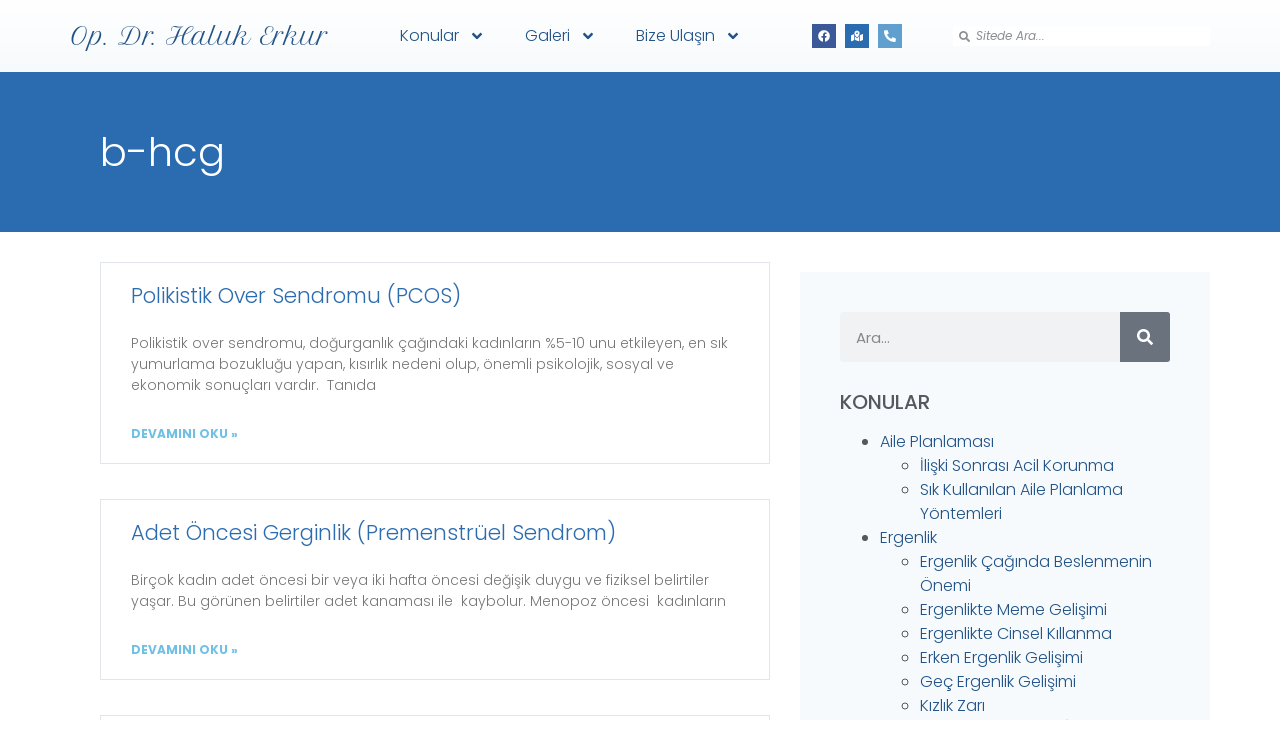

--- FILE ---
content_type: text/html; charset=UTF-8
request_url: https://halukerkur.com/tag/b-hcg/
body_size: 15795
content:
<!doctype html>
<html lang="en">
<head>
	<meta charset="UTF-8">
	<meta name="viewport" content="width=device-width, initial-scale=1">
	<link rel="profile" href="https://gmpg.org/xfn/11">
	<meta name='robots' content='index, follow, max-image-preview:large, max-snippet:-1, max-video-preview:-1' />
	<style>img:is([sizes="auto" i], [sizes^="auto," i]) { contain-intrinsic-size: 3000px 1500px }</style>
	
	<!-- This site is optimized with the Yoast SEO plugin v26.4 - https://yoast.com/wordpress/plugins/seo/ -->
	<title>b-hcg - Op. Dr. Haluk Erkur</title>
	<link rel="canonical" href="https://halukerkur.com/tag/b-hcg/" />
	<meta property="og:locale" content="en_US" />
	<meta property="og:type" content="article" />
	<meta property="og:title" content="b-hcg - Op. Dr. Haluk Erkur" />
	<meta property="og:url" content="https://halukerkur.com/tag/b-hcg/" />
	<meta property="og:site_name" content="Op. Dr. Haluk Erkur" />
	<meta name="twitter:card" content="summary_large_image" />
	<script type="application/ld+json" class="yoast-schema-graph">{"@context":"https://schema.org","@graph":[{"@type":"CollectionPage","@id":"https://halukerkur.com/tag/b-hcg/","url":"https://halukerkur.com/tag/b-hcg/","name":"b-hcg - Op. Dr. Haluk Erkur","isPartOf":{"@id":"https://halukerkur.com/#website"},"inLanguage":"en"},{"@type":"WebSite","@id":"https://halukerkur.com/#website","url":"https://halukerkur.com/","name":"Op. Dr. Haluk Erkur","description":"Kadın Hastalıkları ve Doğum Uzmanı - izmir","publisher":{"@id":"https://halukerkur.com/#/schema/person/a40bb7bf4b037aff4dde96b6d64d21c3"},"potentialAction":[{"@type":"SearchAction","target":{"@type":"EntryPoint","urlTemplate":"https://halukerkur.com/?s={search_term_string}"},"query-input":{"@type":"PropertyValueSpecification","valueRequired":true,"valueName":"search_term_string"}}],"inLanguage":"en"},{"@type":["Person","Organization"],"@id":"https://halukerkur.com/#/schema/person/a40bb7bf4b037aff4dde96b6d64d21c3","name":"Op. Dr. Haluk Erkur","image":{"@type":"ImageObject","inLanguage":"en","@id":"https://halukerkur.com/#/schema/person/image/","url":"https://halukerkur.com/wp-content/uploads/2015/01/cropped-h_e.jpg","contentUrl":"https://halukerkur.com/wp-content/uploads/2015/01/cropped-h_e.jpg","width":512,"height":512,"caption":"Op. Dr. Haluk Erkur"},"logo":{"@id":"https://halukerkur.com/#/schema/person/image/"},"sameAs":["http://www.halukerkur.com"]}]}</script>
	<!-- / Yoast SEO plugin. -->


<link rel='dns-prefetch' href='//www.googletagmanager.com' />
<link rel="alternate" type="application/rss+xml" title="Op. Dr. Haluk Erkur &raquo; Feed" href="https://halukerkur.com/feed/" />
<link rel="alternate" type="application/rss+xml" title="Op. Dr. Haluk Erkur &raquo; Comments Feed" href="https://halukerkur.com/comments/feed/" />
<link rel="alternate" type="application/rss+xml" title="Op. Dr. Haluk Erkur &raquo; b-hcg Tag Feed" href="https://halukerkur.com/tag/b-hcg/feed/" />
<script>
window._wpemojiSettings = {"baseUrl":"https:\/\/s.w.org\/images\/core\/emoji\/16.0.1\/72x72\/","ext":".png","svgUrl":"https:\/\/s.w.org\/images\/core\/emoji\/16.0.1\/svg\/","svgExt":".svg","source":{"concatemoji":"https:\/\/halukerkur.com\/wp-includes\/js\/wp-emoji-release.min.js?ver=6.8.2"}};
/*! This file is auto-generated */
!function(s,n){var o,i,e;function c(e){try{var t={supportTests:e,timestamp:(new Date).valueOf()};sessionStorage.setItem(o,JSON.stringify(t))}catch(e){}}function p(e,t,n){e.clearRect(0,0,e.canvas.width,e.canvas.height),e.fillText(t,0,0);var t=new Uint32Array(e.getImageData(0,0,e.canvas.width,e.canvas.height).data),a=(e.clearRect(0,0,e.canvas.width,e.canvas.height),e.fillText(n,0,0),new Uint32Array(e.getImageData(0,0,e.canvas.width,e.canvas.height).data));return t.every(function(e,t){return e===a[t]})}function u(e,t){e.clearRect(0,0,e.canvas.width,e.canvas.height),e.fillText(t,0,0);for(var n=e.getImageData(16,16,1,1),a=0;a<n.data.length;a++)if(0!==n.data[a])return!1;return!0}function f(e,t,n,a){switch(t){case"flag":return n(e,"\ud83c\udff3\ufe0f\u200d\u26a7\ufe0f","\ud83c\udff3\ufe0f\u200b\u26a7\ufe0f")?!1:!n(e,"\ud83c\udde8\ud83c\uddf6","\ud83c\udde8\u200b\ud83c\uddf6")&&!n(e,"\ud83c\udff4\udb40\udc67\udb40\udc62\udb40\udc65\udb40\udc6e\udb40\udc67\udb40\udc7f","\ud83c\udff4\u200b\udb40\udc67\u200b\udb40\udc62\u200b\udb40\udc65\u200b\udb40\udc6e\u200b\udb40\udc67\u200b\udb40\udc7f");case"emoji":return!a(e,"\ud83e\udedf")}return!1}function g(e,t,n,a){var r="undefined"!=typeof WorkerGlobalScope&&self instanceof WorkerGlobalScope?new OffscreenCanvas(300,150):s.createElement("canvas"),o=r.getContext("2d",{willReadFrequently:!0}),i=(o.textBaseline="top",o.font="600 32px Arial",{});return e.forEach(function(e){i[e]=t(o,e,n,a)}),i}function t(e){var t=s.createElement("script");t.src=e,t.defer=!0,s.head.appendChild(t)}"undefined"!=typeof Promise&&(o="wpEmojiSettingsSupports",i=["flag","emoji"],n.supports={everything:!0,everythingExceptFlag:!0},e=new Promise(function(e){s.addEventListener("DOMContentLoaded",e,{once:!0})}),new Promise(function(t){var n=function(){try{var e=JSON.parse(sessionStorage.getItem(o));if("object"==typeof e&&"number"==typeof e.timestamp&&(new Date).valueOf()<e.timestamp+604800&&"object"==typeof e.supportTests)return e.supportTests}catch(e){}return null}();if(!n){if("undefined"!=typeof Worker&&"undefined"!=typeof OffscreenCanvas&&"undefined"!=typeof URL&&URL.createObjectURL&&"undefined"!=typeof Blob)try{var e="postMessage("+g.toString()+"("+[JSON.stringify(i),f.toString(),p.toString(),u.toString()].join(",")+"));",a=new Blob([e],{type:"text/javascript"}),r=new Worker(URL.createObjectURL(a),{name:"wpTestEmojiSupports"});return void(r.onmessage=function(e){c(n=e.data),r.terminate(),t(n)})}catch(e){}c(n=g(i,f,p,u))}t(n)}).then(function(e){for(var t in e)n.supports[t]=e[t],n.supports.everything=n.supports.everything&&n.supports[t],"flag"!==t&&(n.supports.everythingExceptFlag=n.supports.everythingExceptFlag&&n.supports[t]);n.supports.everythingExceptFlag=n.supports.everythingExceptFlag&&!n.supports.flag,n.DOMReady=!1,n.readyCallback=function(){n.DOMReady=!0}}).then(function(){return e}).then(function(){var e;n.supports.everything||(n.readyCallback(),(e=n.source||{}).concatemoji?t(e.concatemoji):e.wpemoji&&e.twemoji&&(t(e.twemoji),t(e.wpemoji)))}))}((window,document),window._wpemojiSettings);
</script>
<style id='wp-emoji-styles-inline-css'>

	img.wp-smiley, img.emoji {
		display: inline !important;
		border: none !important;
		box-shadow: none !important;
		height: 1em !important;
		width: 1em !important;
		margin: 0 0.07em !important;
		vertical-align: -0.1em !important;
		background: none !important;
		padding: 0 !important;
	}
</style>
<style id='global-styles-inline-css'>
:root{--wp--preset--aspect-ratio--square: 1;--wp--preset--aspect-ratio--4-3: 4/3;--wp--preset--aspect-ratio--3-4: 3/4;--wp--preset--aspect-ratio--3-2: 3/2;--wp--preset--aspect-ratio--2-3: 2/3;--wp--preset--aspect-ratio--16-9: 16/9;--wp--preset--aspect-ratio--9-16: 9/16;--wp--preset--color--black: #000000;--wp--preset--color--cyan-bluish-gray: #abb8c3;--wp--preset--color--white: #ffffff;--wp--preset--color--pale-pink: #f78da7;--wp--preset--color--vivid-red: #cf2e2e;--wp--preset--color--luminous-vivid-orange: #ff6900;--wp--preset--color--luminous-vivid-amber: #fcb900;--wp--preset--color--light-green-cyan: #7bdcb5;--wp--preset--color--vivid-green-cyan: #00d084;--wp--preset--color--pale-cyan-blue: #8ed1fc;--wp--preset--color--vivid-cyan-blue: #0693e3;--wp--preset--color--vivid-purple: #9b51e0;--wp--preset--gradient--vivid-cyan-blue-to-vivid-purple: linear-gradient(135deg,rgba(6,147,227,1) 0%,rgb(155,81,224) 100%);--wp--preset--gradient--light-green-cyan-to-vivid-green-cyan: linear-gradient(135deg,rgb(122,220,180) 0%,rgb(0,208,130) 100%);--wp--preset--gradient--luminous-vivid-amber-to-luminous-vivid-orange: linear-gradient(135deg,rgba(252,185,0,1) 0%,rgba(255,105,0,1) 100%);--wp--preset--gradient--luminous-vivid-orange-to-vivid-red: linear-gradient(135deg,rgba(255,105,0,1) 0%,rgb(207,46,46) 100%);--wp--preset--gradient--very-light-gray-to-cyan-bluish-gray: linear-gradient(135deg,rgb(238,238,238) 0%,rgb(169,184,195) 100%);--wp--preset--gradient--cool-to-warm-spectrum: linear-gradient(135deg,rgb(74,234,220) 0%,rgb(151,120,209) 20%,rgb(207,42,186) 40%,rgb(238,44,130) 60%,rgb(251,105,98) 80%,rgb(254,248,76) 100%);--wp--preset--gradient--blush-light-purple: linear-gradient(135deg,rgb(255,206,236) 0%,rgb(152,150,240) 100%);--wp--preset--gradient--blush-bordeaux: linear-gradient(135deg,rgb(254,205,165) 0%,rgb(254,45,45) 50%,rgb(107,0,62) 100%);--wp--preset--gradient--luminous-dusk: linear-gradient(135deg,rgb(255,203,112) 0%,rgb(199,81,192) 50%,rgb(65,88,208) 100%);--wp--preset--gradient--pale-ocean: linear-gradient(135deg,rgb(255,245,203) 0%,rgb(182,227,212) 50%,rgb(51,167,181) 100%);--wp--preset--gradient--electric-grass: linear-gradient(135deg,rgb(202,248,128) 0%,rgb(113,206,126) 100%);--wp--preset--gradient--midnight: linear-gradient(135deg,rgb(2,3,129) 0%,rgb(40,116,252) 100%);--wp--preset--font-size--small: 13px;--wp--preset--font-size--medium: 20px;--wp--preset--font-size--large: 36px;--wp--preset--font-size--x-large: 42px;--wp--preset--spacing--20: 0.44rem;--wp--preset--spacing--30: 0.67rem;--wp--preset--spacing--40: 1rem;--wp--preset--spacing--50: 1.5rem;--wp--preset--spacing--60: 2.25rem;--wp--preset--spacing--70: 3.38rem;--wp--preset--spacing--80: 5.06rem;--wp--preset--shadow--natural: 6px 6px 9px rgba(0, 0, 0, 0.2);--wp--preset--shadow--deep: 12px 12px 50px rgba(0, 0, 0, 0.4);--wp--preset--shadow--sharp: 6px 6px 0px rgba(0, 0, 0, 0.2);--wp--preset--shadow--outlined: 6px 6px 0px -3px rgba(255, 255, 255, 1), 6px 6px rgba(0, 0, 0, 1);--wp--preset--shadow--crisp: 6px 6px 0px rgba(0, 0, 0, 1);}:root { --wp--style--global--content-size: 800px;--wp--style--global--wide-size: 1200px; }:where(body) { margin: 0; }.wp-site-blocks > .alignleft { float: left; margin-right: 2em; }.wp-site-blocks > .alignright { float: right; margin-left: 2em; }.wp-site-blocks > .aligncenter { justify-content: center; margin-left: auto; margin-right: auto; }:where(.wp-site-blocks) > * { margin-block-start: 24px; margin-block-end: 0; }:where(.wp-site-blocks) > :first-child { margin-block-start: 0; }:where(.wp-site-blocks) > :last-child { margin-block-end: 0; }:root { --wp--style--block-gap: 24px; }:root :where(.is-layout-flow) > :first-child{margin-block-start: 0;}:root :where(.is-layout-flow) > :last-child{margin-block-end: 0;}:root :where(.is-layout-flow) > *{margin-block-start: 24px;margin-block-end: 0;}:root :where(.is-layout-constrained) > :first-child{margin-block-start: 0;}:root :where(.is-layout-constrained) > :last-child{margin-block-end: 0;}:root :where(.is-layout-constrained) > *{margin-block-start: 24px;margin-block-end: 0;}:root :where(.is-layout-flex){gap: 24px;}:root :where(.is-layout-grid){gap: 24px;}.is-layout-flow > .alignleft{float: left;margin-inline-start: 0;margin-inline-end: 2em;}.is-layout-flow > .alignright{float: right;margin-inline-start: 2em;margin-inline-end: 0;}.is-layout-flow > .aligncenter{margin-left: auto !important;margin-right: auto !important;}.is-layout-constrained > .alignleft{float: left;margin-inline-start: 0;margin-inline-end: 2em;}.is-layout-constrained > .alignright{float: right;margin-inline-start: 2em;margin-inline-end: 0;}.is-layout-constrained > .aligncenter{margin-left: auto !important;margin-right: auto !important;}.is-layout-constrained > :where(:not(.alignleft):not(.alignright):not(.alignfull)){max-width: var(--wp--style--global--content-size);margin-left: auto !important;margin-right: auto !important;}.is-layout-constrained > .alignwide{max-width: var(--wp--style--global--wide-size);}body .is-layout-flex{display: flex;}.is-layout-flex{flex-wrap: wrap;align-items: center;}.is-layout-flex > :is(*, div){margin: 0;}body .is-layout-grid{display: grid;}.is-layout-grid > :is(*, div){margin: 0;}body{padding-top: 0px;padding-right: 0px;padding-bottom: 0px;padding-left: 0px;}a:where(:not(.wp-element-button)){text-decoration: underline;}:root :where(.wp-element-button, .wp-block-button__link){background-color: #32373c;border-width: 0;color: #fff;font-family: inherit;font-size: inherit;line-height: inherit;padding: calc(0.667em + 2px) calc(1.333em + 2px);text-decoration: none;}.has-black-color{color: var(--wp--preset--color--black) !important;}.has-cyan-bluish-gray-color{color: var(--wp--preset--color--cyan-bluish-gray) !important;}.has-white-color{color: var(--wp--preset--color--white) !important;}.has-pale-pink-color{color: var(--wp--preset--color--pale-pink) !important;}.has-vivid-red-color{color: var(--wp--preset--color--vivid-red) !important;}.has-luminous-vivid-orange-color{color: var(--wp--preset--color--luminous-vivid-orange) !important;}.has-luminous-vivid-amber-color{color: var(--wp--preset--color--luminous-vivid-amber) !important;}.has-light-green-cyan-color{color: var(--wp--preset--color--light-green-cyan) !important;}.has-vivid-green-cyan-color{color: var(--wp--preset--color--vivid-green-cyan) !important;}.has-pale-cyan-blue-color{color: var(--wp--preset--color--pale-cyan-blue) !important;}.has-vivid-cyan-blue-color{color: var(--wp--preset--color--vivid-cyan-blue) !important;}.has-vivid-purple-color{color: var(--wp--preset--color--vivid-purple) !important;}.has-black-background-color{background-color: var(--wp--preset--color--black) !important;}.has-cyan-bluish-gray-background-color{background-color: var(--wp--preset--color--cyan-bluish-gray) !important;}.has-white-background-color{background-color: var(--wp--preset--color--white) !important;}.has-pale-pink-background-color{background-color: var(--wp--preset--color--pale-pink) !important;}.has-vivid-red-background-color{background-color: var(--wp--preset--color--vivid-red) !important;}.has-luminous-vivid-orange-background-color{background-color: var(--wp--preset--color--luminous-vivid-orange) !important;}.has-luminous-vivid-amber-background-color{background-color: var(--wp--preset--color--luminous-vivid-amber) !important;}.has-light-green-cyan-background-color{background-color: var(--wp--preset--color--light-green-cyan) !important;}.has-vivid-green-cyan-background-color{background-color: var(--wp--preset--color--vivid-green-cyan) !important;}.has-pale-cyan-blue-background-color{background-color: var(--wp--preset--color--pale-cyan-blue) !important;}.has-vivid-cyan-blue-background-color{background-color: var(--wp--preset--color--vivid-cyan-blue) !important;}.has-vivid-purple-background-color{background-color: var(--wp--preset--color--vivid-purple) !important;}.has-black-border-color{border-color: var(--wp--preset--color--black) !important;}.has-cyan-bluish-gray-border-color{border-color: var(--wp--preset--color--cyan-bluish-gray) !important;}.has-white-border-color{border-color: var(--wp--preset--color--white) !important;}.has-pale-pink-border-color{border-color: var(--wp--preset--color--pale-pink) !important;}.has-vivid-red-border-color{border-color: var(--wp--preset--color--vivid-red) !important;}.has-luminous-vivid-orange-border-color{border-color: var(--wp--preset--color--luminous-vivid-orange) !important;}.has-luminous-vivid-amber-border-color{border-color: var(--wp--preset--color--luminous-vivid-amber) !important;}.has-light-green-cyan-border-color{border-color: var(--wp--preset--color--light-green-cyan) !important;}.has-vivid-green-cyan-border-color{border-color: var(--wp--preset--color--vivid-green-cyan) !important;}.has-pale-cyan-blue-border-color{border-color: var(--wp--preset--color--pale-cyan-blue) !important;}.has-vivid-cyan-blue-border-color{border-color: var(--wp--preset--color--vivid-cyan-blue) !important;}.has-vivid-purple-border-color{border-color: var(--wp--preset--color--vivid-purple) !important;}.has-vivid-cyan-blue-to-vivid-purple-gradient-background{background: var(--wp--preset--gradient--vivid-cyan-blue-to-vivid-purple) !important;}.has-light-green-cyan-to-vivid-green-cyan-gradient-background{background: var(--wp--preset--gradient--light-green-cyan-to-vivid-green-cyan) !important;}.has-luminous-vivid-amber-to-luminous-vivid-orange-gradient-background{background: var(--wp--preset--gradient--luminous-vivid-amber-to-luminous-vivid-orange) !important;}.has-luminous-vivid-orange-to-vivid-red-gradient-background{background: var(--wp--preset--gradient--luminous-vivid-orange-to-vivid-red) !important;}.has-very-light-gray-to-cyan-bluish-gray-gradient-background{background: var(--wp--preset--gradient--very-light-gray-to-cyan-bluish-gray) !important;}.has-cool-to-warm-spectrum-gradient-background{background: var(--wp--preset--gradient--cool-to-warm-spectrum) !important;}.has-blush-light-purple-gradient-background{background: var(--wp--preset--gradient--blush-light-purple) !important;}.has-blush-bordeaux-gradient-background{background: var(--wp--preset--gradient--blush-bordeaux) !important;}.has-luminous-dusk-gradient-background{background: var(--wp--preset--gradient--luminous-dusk) !important;}.has-pale-ocean-gradient-background{background: var(--wp--preset--gradient--pale-ocean) !important;}.has-electric-grass-gradient-background{background: var(--wp--preset--gradient--electric-grass) !important;}.has-midnight-gradient-background{background: var(--wp--preset--gradient--midnight) !important;}.has-small-font-size{font-size: var(--wp--preset--font-size--small) !important;}.has-medium-font-size{font-size: var(--wp--preset--font-size--medium) !important;}.has-large-font-size{font-size: var(--wp--preset--font-size--large) !important;}.has-x-large-font-size{font-size: var(--wp--preset--font-size--x-large) !important;}
:root :where(.wp-block-pullquote){font-size: 1.5em;line-height: 1.6;}
</style>
<link rel='stylesheet' id='hello-elementor-css' href='https://halukerkur.com/wp-content/themes/hello-elementor/assets/css/reset.css?ver=3.4.5' media='all' />
<link rel='stylesheet' id='hello-elementor-theme-style-css' href='https://halukerkur.com/wp-content/themes/hello-elementor/assets/css/theme.css?ver=3.4.5' media='all' />
<link rel='stylesheet' id='hello-elementor-header-footer-css' href='https://halukerkur.com/wp-content/themes/hello-elementor/assets/css/header-footer.css?ver=3.4.5' media='all' />
<link rel='stylesheet' id='elementor-frontend-css' href='https://halukerkur.com/wp-content/plugins/elementor/assets/css/frontend.min.css?ver=3.33.2' media='all' />
<link rel='stylesheet' id='elementor-post-4565-css' href='https://halukerkur.com/wp-content/uploads/elementor/css/post-4565.css?ver=1764669823' media='all' />
<link rel='stylesheet' id='widget-heading-css' href='https://halukerkur.com/wp-content/plugins/elementor/assets/css/widget-heading.min.css?ver=3.33.2' media='all' />
<link rel='stylesheet' id='widget-nav-menu-css' href='https://halukerkur.com/wp-content/plugins/elementor-pro/assets/css/widget-nav-menu.min.css?ver=3.33.1' media='all' />
<link rel='stylesheet' id='widget-social-icons-css' href='https://halukerkur.com/wp-content/plugins/elementor/assets/css/widget-social-icons.min.css?ver=3.33.2' media='all' />
<link rel='stylesheet' id='e-apple-webkit-css' href='https://halukerkur.com/wp-content/plugins/elementor/assets/css/conditionals/apple-webkit.min.css?ver=3.33.2' media='all' />
<link rel='stylesheet' id='widget-search-form-css' href='https://halukerkur.com/wp-content/plugins/elementor-pro/assets/css/widget-search-form.min.css?ver=3.33.1' media='all' />
<link rel='stylesheet' id='e-sticky-css' href='https://halukerkur.com/wp-content/plugins/elementor-pro/assets/css/modules/sticky.min.css?ver=3.33.1' media='all' />
<link rel='stylesheet' id='widget-image-css' href='https://halukerkur.com/wp-content/plugins/elementor/assets/css/widget-image.min.css?ver=3.33.2' media='all' />
<link rel='stylesheet' id='widget-posts-css' href='https://halukerkur.com/wp-content/plugins/elementor-pro/assets/css/widget-posts.min.css?ver=3.33.1' media='all' />
<link rel='stylesheet' id='widget-divider-css' href='https://halukerkur.com/wp-content/plugins/elementor/assets/css/widget-divider.min.css?ver=3.33.2' media='all' />
<link rel='stylesheet' id='swiper-css' href='https://halukerkur.com/wp-content/plugins/elementor/assets/lib/swiper/v8/css/swiper.min.css?ver=8.4.5' media='all' />
<link rel='stylesheet' id='e-swiper-css' href='https://halukerkur.com/wp-content/plugins/elementor/assets/css/conditionals/e-swiper.min.css?ver=3.33.2' media='all' />
<link rel='stylesheet' id='font-awesome-5-all-css' href='https://halukerkur.com/wp-content/plugins/elementor/assets/lib/font-awesome/css/all.min.css?ver=3.33.2' media='all' />
<link rel='stylesheet' id='font-awesome-4-shim-css' href='https://halukerkur.com/wp-content/plugins/elementor/assets/lib/font-awesome/css/v4-shims.min.css?ver=3.33.2' media='all' />
<link rel='stylesheet' id='elementor-post-7765-css' href='https://halukerkur.com/wp-content/uploads/elementor/css/post-7765.css?ver=1764669823' media='all' />
<link rel='stylesheet' id='elementor-post-8146-css' href='https://halukerkur.com/wp-content/uploads/elementor/css/post-8146.css?ver=1764669823' media='all' />
<link rel='stylesheet' id='elementor-post-7713-css' href='https://halukerkur.com/wp-content/uploads/elementor/css/post-7713.css?ver=1764669823' media='all' />
<link rel='stylesheet' id='elementor-gf-local-poppins-css' href='https://halukerkur.com/wp-content/uploads/elementor/google-fonts/css/poppins.css?ver=1742292521' media='all' />
<link rel='stylesheet' id='elementor-gf-local-petitformalscript-css' href='https://halukerkur.com/wp-content/uploads/elementor/google-fonts/css/petitformalscript.css?ver=1742292521' media='all' />
<script src="https://halukerkur.com/wp-includes/js/jquery/jquery.min.js?ver=3.7.1" id="jquery-core-js"></script>
<script src="https://halukerkur.com/wp-includes/js/jquery/jquery-migrate.min.js?ver=3.4.1" id="jquery-migrate-js"></script>
<script src="https://halukerkur.com/wp-content/plugins/elementor/assets/lib/font-awesome/js/v4-shims.min.js?ver=3.33.2" id="font-awesome-4-shim-js"></script>

<!-- Google tag (gtag.js) snippet added by Site Kit -->
<!-- Google Analytics snippet added by Site Kit -->
<script src="https://www.googletagmanager.com/gtag/js?id=GT-M6QWNNL" id="google_gtagjs-js" async></script>
<script id="google_gtagjs-js-after">
window.dataLayer = window.dataLayer || [];function gtag(){dataLayer.push(arguments);}
gtag("set","linker",{"domains":["halukerkur.com"]});
gtag("js", new Date());
gtag("set", "developer_id.dZTNiMT", true);
gtag("config", "GT-M6QWNNL");
</script>
<meta name="generator" content="Site Kit by Google 1.167.0" /><meta name="generator" content="Elementor 3.33.2; features: e_font_icon_svg, additional_custom_breakpoints; settings: css_print_method-external, google_font-enabled, font_display-auto">
			<style>
				.e-con.e-parent:nth-of-type(n+4):not(.e-lazyloaded):not(.e-no-lazyload),
				.e-con.e-parent:nth-of-type(n+4):not(.e-lazyloaded):not(.e-no-lazyload) * {
					background-image: none !important;
				}
				@media screen and (max-height: 1024px) {
					.e-con.e-parent:nth-of-type(n+3):not(.e-lazyloaded):not(.e-no-lazyload),
					.e-con.e-parent:nth-of-type(n+3):not(.e-lazyloaded):not(.e-no-lazyload) * {
						background-image: none !important;
					}
				}
				@media screen and (max-height: 640px) {
					.e-con.e-parent:nth-of-type(n+2):not(.e-lazyloaded):not(.e-no-lazyload),
					.e-con.e-parent:nth-of-type(n+2):not(.e-lazyloaded):not(.e-no-lazyload) * {
						background-image: none !important;
					}
				}
			</style>
			<link rel="icon" href="https://halukerkur.com/wp-content/uploads/2023/11/cropped-he-32x32.jpg" sizes="32x32" />
<link rel="icon" href="https://halukerkur.com/wp-content/uploads/2023/11/cropped-he-192x192.jpg" sizes="192x192" />
<link rel="apple-touch-icon" href="https://halukerkur.com/wp-content/uploads/2023/11/cropped-he-180x180.jpg" />
<meta name="msapplication-TileImage" content="https://halukerkur.com/wp-content/uploads/2023/11/cropped-he-270x270.jpg" />
		<style id="wp-custom-css">
			.elementor-widget-wp-widget-categories > div > ul {
	padding-left:0;
}
.elementor-widget-wp-widget-categories > div > ul > li.cat-item {
  list-style-type: none;
	text-transform: uppercase;
	padding: !important;
  margin-bottom: 20px;
	font-size: 20px;
}
   
.elementor-widget-wp-widget-categories > div > ul > li.cat-item > ul.children > li {
font-size: 14px;
text-transform: capitalize;
}

.elementor-widget-wp-widget-categories > div > ul > li.cat-item > ul.children {
padding-left: 16px;
	margin-top: 8px;
}
.elementor-widget-wp-widget-categories > div > ul > li.cat-item > ul > li.cat-item > ul {

	margin-top: 5px;
margin-bottom: 5px;
list-style-type: circle;
	font-size: 13.8px;
	padding-left: 18px;
}
		</style>
		</head>
<body class="archive tag tag-b-hcg tag-73 wp-embed-responsive wp-theme-hello-elementor hello-elementor-default elementor-page-7713 elementor-default elementor-template-full-width elementor-kit-4565">


<a class="skip-link screen-reader-text" href="#content">Skip to content</a>

		<header data-elementor-type="header" data-elementor-id="7765" class="elementor elementor-7765 elementor-location-header" data-elementor-post-type="elementor_library">
			<div class="elementor-element elementor-element-ac72c96 e-flex e-con-boxed e-con e-parent" data-id="ac72c96" data-element_type="container" data-settings="{&quot;background_background&quot;:&quot;gradient&quot;,&quot;sticky&quot;:&quot;top&quot;,&quot;sticky_on&quot;:[&quot;desktop&quot;,&quot;tablet&quot;,&quot;mobile&quot;],&quot;sticky_offset&quot;:0,&quot;sticky_effects_offset&quot;:0,&quot;sticky_anchor_link_offset&quot;:0}">
					<div class="e-con-inner">
				<div class="elementor-element elementor-element-e614f7e elementor-widget elementor-widget-heading" data-id="e614f7e" data-element_type="widget" data-widget_type="heading.default">
				<div class="elementor-widget-container">
					<h2 class="elementor-heading-title elementor-size-default"><a href="https://halukerkur.com/">Op. Dr. Haluk Erkur</a></h2>				</div>
				</div>
				<div class="elementor-element elementor-element-4c975ea elementor-nav-menu--stretch elementor-nav-menu__align-start elementor-nav-menu--dropdown-tablet elementor-nav-menu__text-align-aside elementor-nav-menu--toggle elementor-nav-menu--burger elementor-widget elementor-widget-nav-menu" data-id="4c975ea" data-element_type="widget" data-settings="{&quot;full_width&quot;:&quot;stretch&quot;,&quot;submenu_icon&quot;:{&quot;value&quot;:&quot;&lt;svg aria-hidden=\&quot;true\&quot; class=\&quot;e-font-icon-svg e-fas-angle-down\&quot; viewBox=\&quot;0 0 320 512\&quot; xmlns=\&quot;http:\/\/www.w3.org\/2000\/svg\&quot;&gt;&lt;path d=\&quot;M143 352.3L7 216.3c-9.4-9.4-9.4-24.6 0-33.9l22.6-22.6c9.4-9.4 24.6-9.4 33.9 0l96.4 96.4 96.4-96.4c9.4-9.4 24.6-9.4 33.9 0l22.6 22.6c9.4 9.4 9.4 24.6 0 33.9l-136 136c-9.2 9.4-24.4 9.4-33.8 0z\&quot;&gt;&lt;\/path&gt;&lt;\/svg&gt;&quot;,&quot;library&quot;:&quot;fa-solid&quot;},&quot;layout&quot;:&quot;horizontal&quot;,&quot;toggle&quot;:&quot;burger&quot;}" data-widget_type="nav-menu.default">
				<div class="elementor-widget-container">
								<nav aria-label="Menu" class="elementor-nav-menu--main elementor-nav-menu__container elementor-nav-menu--layout-horizontal e--pointer-background e--animation-fade">
				<ul id="menu-1-4c975ea" class="elementor-nav-menu"><li class="menu-item menu-item-type-custom menu-item-object-custom menu-item-has-children menu-item-1392"><a href="http://www.halukerkur.com/" class="elementor-item">Konular</a>
<ul class="sub-menu elementor-nav-menu--dropdown">
	<li class="menu-item menu-item-type-taxonomy menu-item-object-category menu-item-1387"><a href="https://halukerkur.com/konular/gebelik/" class="elementor-sub-item">Gebelik</a></li>
	<li class="menu-item menu-item-type-taxonomy menu-item-object-category menu-item-1389"><a href="https://halukerkur.com/konular/ergenlik/" class="elementor-sub-item">Ergenlik</a></li>
	<li class="menu-item menu-item-type-taxonomy menu-item-object-category menu-item-1388"><a href="https://halukerkur.com/konular/kadin-hastaliklari/" class="elementor-sub-item">Kadın Hastalıkları</a></li>
	<li class="menu-item menu-item-type-taxonomy menu-item-object-category menu-item-1390"><a href="https://halukerkur.com/konular/menopoz/" class="elementor-sub-item">Menopoz</a></li>
	<li class="menu-item menu-item-type-taxonomy menu-item-object-category menu-item-1391"><a href="https://halukerkur.com/konular/aile-planlamasi/" class="elementor-sub-item">Aile Planlaması</a></li>
</ul>
</li>
<li class="menu-item menu-item-type-post_type menu-item-object-page menu-item-has-children menu-item-1325"><a href="https://halukerkur.com/galeri/" class="elementor-item">Galeri</a>
<ul class="sub-menu elementor-nav-menu--dropdown">
	<li class="menu-item menu-item-type-custom menu-item-object-custom menu-item-7998"><a href="https://halukerkur.com/galeri/#Sunumlar" class="elementor-sub-item elementor-item-anchor">Sunumlar</a></li>
	<li class="menu-item menu-item-type-custom menu-item-object-custom menu-item-7997"><a href="https://halukerkur.com/galeri/#Videolar" class="elementor-sub-item elementor-item-anchor">Videolar</a></li>
	<li class="menu-item menu-item-type-custom menu-item-object-custom menu-item-7996"><a href="https://halukerkur.com/galeri/#Sertifikalar" class="elementor-sub-item elementor-item-anchor">Başarı Sertifikaları</a></li>
	<li class="menu-item menu-item-type-post_type menu-item-object-post menu-item-7999"><a href="https://halukerkur.com/mutluluk-hikayeleri/mutlululuk-hikayeleri/" class="elementor-sub-item">Mutlululuk Hikayeleri</a></li>
</ul>
</li>
<li class="menu-item menu-item-type-custom menu-item-object-custom menu-item-has-children menu-item-8290"><a href="#" class="elementor-item elementor-item-anchor">Bize Ulaşın</a>
<ul class="sub-menu elementor-nav-menu--dropdown">
	<li class="menu-item menu-item-type-custom menu-item-object-custom menu-item-7921"><a href="tel:+902324223656" class="elementor-sub-item">Randevu icin arayin</a></li>
	<li class="menu-item menu-item-type-custom menu-item-object-custom menu-item-7922"><a href="https://www.google.com/maps/dir//Opr.+Dr.+Haluk+Erkur+-+Kad%C4%B1n+Do%C4%9Fum+Uzman%C4%B1,+Jinekolog,+Menopoz,+Gebelik,+%C4%B0nfertilite,+Mimar+Sinan+Mahallesi,+1359+Sok.,+K%C4%B1z%C4%B1lkanat+Sa%C4%9Fl%C4%B1k+Sitesi+C+Blok,+Kat:+3+D:12,+35220+Konak,+T%C3%BCrkiye/@38.4328705,27.1452879,17z/data=!3m1!5s0x14bbd85dde8ade81:0x10964fa8b68e1cc7!4m9!4m8!1m0!1m5!1m1!1s0x14bbd8675666eb49:0xabc85f7a25e1aaac!2m2!1d27.1501588!2d38.4328664!3e0?entry=ttu" class="elementor-sub-item">Ofisimize Yol Tarifi</a></li>
	<li class="menu-item menu-item-type-custom menu-item-object-custom menu-item-7924"><a href="https://search.google.com/local/writereview?placeid=ChIJSetmVmfYuxQRrKrhJXpfyKs" class="elementor-sub-item">Bizi Tavsiye Edin</a></li>
	<li class="menu-item menu-item-type-custom menu-item-object-custom menu-item-7923"><a href="https://www.facebook.com/drhalukerkur/" class="elementor-sub-item">Facebook Sayfamiz</a></li>
</ul>
</li>
</ul>			</nav>
					<div class="elementor-menu-toggle" role="button" tabindex="0" aria-label="Menu Toggle" aria-expanded="false">
			<svg aria-hidden="true" role="presentation" class="elementor-menu-toggle__icon--open e-font-icon-svg e-eicon-menu-bar" viewBox="0 0 1000 1000" xmlns="http://www.w3.org/2000/svg"><path d="M104 333H896C929 333 958 304 958 271S929 208 896 208H104C71 208 42 237 42 271S71 333 104 333ZM104 583H896C929 583 958 554 958 521S929 458 896 458H104C71 458 42 487 42 521S71 583 104 583ZM104 833H896C929 833 958 804 958 771S929 708 896 708H104C71 708 42 737 42 771S71 833 104 833Z"></path></svg><svg aria-hidden="true" role="presentation" class="elementor-menu-toggle__icon--close e-font-icon-svg e-eicon-close" viewBox="0 0 1000 1000" xmlns="http://www.w3.org/2000/svg"><path d="M742 167L500 408 258 167C246 154 233 150 217 150 196 150 179 158 167 167 154 179 150 196 150 212 150 229 154 242 171 254L408 500 167 742C138 771 138 800 167 829 196 858 225 858 254 829L496 587 738 829C750 842 767 846 783 846 800 846 817 842 829 829 842 817 846 804 846 783 846 767 842 750 829 737L588 500 833 258C863 229 863 200 833 171 804 137 775 137 742 167Z"></path></svg>		</div>
					<nav class="elementor-nav-menu--dropdown elementor-nav-menu__container" aria-hidden="true">
				<ul id="menu-2-4c975ea" class="elementor-nav-menu"><li class="menu-item menu-item-type-custom menu-item-object-custom menu-item-has-children menu-item-1392"><a href="http://www.halukerkur.com/" class="elementor-item" tabindex="-1">Konular</a>
<ul class="sub-menu elementor-nav-menu--dropdown">
	<li class="menu-item menu-item-type-taxonomy menu-item-object-category menu-item-1387"><a href="https://halukerkur.com/konular/gebelik/" class="elementor-sub-item" tabindex="-1">Gebelik</a></li>
	<li class="menu-item menu-item-type-taxonomy menu-item-object-category menu-item-1389"><a href="https://halukerkur.com/konular/ergenlik/" class="elementor-sub-item" tabindex="-1">Ergenlik</a></li>
	<li class="menu-item menu-item-type-taxonomy menu-item-object-category menu-item-1388"><a href="https://halukerkur.com/konular/kadin-hastaliklari/" class="elementor-sub-item" tabindex="-1">Kadın Hastalıkları</a></li>
	<li class="menu-item menu-item-type-taxonomy menu-item-object-category menu-item-1390"><a href="https://halukerkur.com/konular/menopoz/" class="elementor-sub-item" tabindex="-1">Menopoz</a></li>
	<li class="menu-item menu-item-type-taxonomy menu-item-object-category menu-item-1391"><a href="https://halukerkur.com/konular/aile-planlamasi/" class="elementor-sub-item" tabindex="-1">Aile Planlaması</a></li>
</ul>
</li>
<li class="menu-item menu-item-type-post_type menu-item-object-page menu-item-has-children menu-item-1325"><a href="https://halukerkur.com/galeri/" class="elementor-item" tabindex="-1">Galeri</a>
<ul class="sub-menu elementor-nav-menu--dropdown">
	<li class="menu-item menu-item-type-custom menu-item-object-custom menu-item-7998"><a href="https://halukerkur.com/galeri/#Sunumlar" class="elementor-sub-item elementor-item-anchor" tabindex="-1">Sunumlar</a></li>
	<li class="menu-item menu-item-type-custom menu-item-object-custom menu-item-7997"><a href="https://halukerkur.com/galeri/#Videolar" class="elementor-sub-item elementor-item-anchor" tabindex="-1">Videolar</a></li>
	<li class="menu-item menu-item-type-custom menu-item-object-custom menu-item-7996"><a href="https://halukerkur.com/galeri/#Sertifikalar" class="elementor-sub-item elementor-item-anchor" tabindex="-1">Başarı Sertifikaları</a></li>
	<li class="menu-item menu-item-type-post_type menu-item-object-post menu-item-7999"><a href="https://halukerkur.com/mutluluk-hikayeleri/mutlululuk-hikayeleri/" class="elementor-sub-item" tabindex="-1">Mutlululuk Hikayeleri</a></li>
</ul>
</li>
<li class="menu-item menu-item-type-custom menu-item-object-custom menu-item-has-children menu-item-8290"><a href="#" class="elementor-item elementor-item-anchor" tabindex="-1">Bize Ulaşın</a>
<ul class="sub-menu elementor-nav-menu--dropdown">
	<li class="menu-item menu-item-type-custom menu-item-object-custom menu-item-7921"><a href="tel:+902324223656" class="elementor-sub-item" tabindex="-1">Randevu icin arayin</a></li>
	<li class="menu-item menu-item-type-custom menu-item-object-custom menu-item-7922"><a href="https://www.google.com/maps/dir//Opr.+Dr.+Haluk+Erkur+-+Kad%C4%B1n+Do%C4%9Fum+Uzman%C4%B1,+Jinekolog,+Menopoz,+Gebelik,+%C4%B0nfertilite,+Mimar+Sinan+Mahallesi,+1359+Sok.,+K%C4%B1z%C4%B1lkanat+Sa%C4%9Fl%C4%B1k+Sitesi+C+Blok,+Kat:+3+D:12,+35220+Konak,+T%C3%BCrkiye/@38.4328705,27.1452879,17z/data=!3m1!5s0x14bbd85dde8ade81:0x10964fa8b68e1cc7!4m9!4m8!1m0!1m5!1m1!1s0x14bbd8675666eb49:0xabc85f7a25e1aaac!2m2!1d27.1501588!2d38.4328664!3e0?entry=ttu" class="elementor-sub-item" tabindex="-1">Ofisimize Yol Tarifi</a></li>
	<li class="menu-item menu-item-type-custom menu-item-object-custom menu-item-7924"><a href="https://search.google.com/local/writereview?placeid=ChIJSetmVmfYuxQRrKrhJXpfyKs" class="elementor-sub-item" tabindex="-1">Bizi Tavsiye Edin</a></li>
	<li class="menu-item menu-item-type-custom menu-item-object-custom menu-item-7923"><a href="https://www.facebook.com/drhalukerkur/" class="elementor-sub-item" tabindex="-1">Facebook Sayfamiz</a></li>
</ul>
</li>
</ul>			</nav>
						</div>
				</div>
				<div class="elementor-element elementor-element-1099d07 elementor-shape-square elementor-hidden-mobile elementor-grid-0 e-grid-align-center elementor-widget elementor-widget-social-icons" data-id="1099d07" data-element_type="widget" data-widget_type="social-icons.default">
				<div class="elementor-widget-container">
							<div class="elementor-social-icons-wrapper elementor-grid" role="list">
							<span class="elementor-grid-item" role="listitem">
					<a class="elementor-icon elementor-social-icon elementor-social-icon-facebook elementor-repeater-item-2c1fc32" href="https://www.facebook.com/drhalukerkur/" target="_blank">
						<span class="elementor-screen-only">Facebook</span>
						<svg aria-hidden="true" class="e-font-icon-svg e-fab-facebook" viewBox="0 0 512 512" xmlns="http://www.w3.org/2000/svg"><path d="M504 256C504 119 393 8 256 8S8 119 8 256c0 123.78 90.69 226.38 209.25 245V327.69h-63V256h63v-54.64c0-62.15 37-96.48 93.67-96.48 27.14 0 55.52 4.84 55.52 4.84v61h-31.28c-30.8 0-40.41 19.12-40.41 38.73V256h68.78l-11 71.69h-57.78V501C413.31 482.38 504 379.78 504 256z"></path></svg>					</a>
				</span>
							<span class="elementor-grid-item" role="listitem">
					<a class="elementor-icon elementor-social-icon elementor-social-icon-map-marked-alt elementor-repeater-item-276ba5a" href="https://www.google.com/maps/dir//Opr.+Dr.+Haluk+Erkur+-+Kad%C4%B1n+Do%C4%9Fum+Uzman%C4%B1,+Jinekolog,+Menopoz,+Gebelik,+%C4%B0nfertilite,+Mimar+Sinan+Mahallesi,+1359+Sok.,+K%C4%B1z%C4%B1lkanat+Sa%C4%9Fl%C4%B1k+Sitesi+C+Blok,+Kat:+3+D:12,+35220+Konak,+T%C3%BCrkiye/@38.4328705,27.1452879,17z/data=!3m1!5s0x14bbd85dde8ade81:0x10964fa8b68e1cc7!4m9!4m8!1m0!1m5!1m1!1s0x14bbd8675666eb49:0xabc85f7a25e1aaac!2m2!1d27.1501588!2d38.4328664!3e0?entry=ttu" target="_blank">
						<span class="elementor-screen-only">Map-marked-alt</span>
						<svg aria-hidden="true" class="e-font-icon-svg e-fas-map-marked-alt" viewBox="0 0 576 512" xmlns="http://www.w3.org/2000/svg"><path d="M288 0c-69.59 0-126 56.41-126 126 0 56.26 82.35 158.8 113.9 196.02 6.39 7.54 17.82 7.54 24.2 0C331.65 284.8 414 182.26 414 126 414 56.41 357.59 0 288 0zm0 168c-23.2 0-42-18.8-42-42s18.8-42 42-42 42 18.8 42 42-18.8 42-42 42zM20.12 215.95A32.006 32.006 0 0 0 0 245.66v250.32c0 11.32 11.43 19.06 21.94 14.86L160 448V214.92c-8.84-15.98-16.07-31.54-21.25-46.42L20.12 215.95zM288 359.67c-14.07 0-27.38-6.18-36.51-16.96-19.66-23.2-40.57-49.62-59.49-76.72v182l192 64V266c-18.92 27.09-39.82 53.52-59.49 76.72-9.13 10.77-22.44 16.95-36.51 16.95zm266.06-198.51L416 224v288l139.88-55.95A31.996 31.996 0 0 0 576 426.34V176.02c0-11.32-11.43-19.06-21.94-14.86z"></path></svg>					</a>
				</span>
							<span class="elementor-grid-item" role="listitem">
					<a class="elementor-icon elementor-social-icon elementor-social-icon-phone-alt elementor-repeater-item-94938a2" href="tel:+902324223656" target="_blank">
						<span class="elementor-screen-only">Phone-alt</span>
						<svg aria-hidden="true" class="e-font-icon-svg e-fas-phone-alt" viewBox="0 0 512 512" xmlns="http://www.w3.org/2000/svg"><path d="M497.39 361.8l-112-48a24 24 0 0 0-28 6.9l-49.6 60.6A370.66 370.66 0 0 1 130.6 204.11l60.6-49.6a23.94 23.94 0 0 0 6.9-28l-48-112A24.16 24.16 0 0 0 122.6.61l-104 24A24 24 0 0 0 0 48c0 256.5 207.9 464 464 464a24 24 0 0 0 23.4-18.6l24-104a24.29 24.29 0 0 0-14.01-27.6z"></path></svg>					</a>
				</span>
					</div>
						</div>
				</div>
				<div class="elementor-element elementor-element-5c56c26 elementor-search-form--skin-minimal elementor-hidden-mobile elementor-widget elementor-widget-search-form" data-id="5c56c26" data-element_type="widget" data-settings="{&quot;skin&quot;:&quot;minimal&quot;}" data-widget_type="search-form.default">
				<div class="elementor-widget-container">
							<search role="search">
			<form class="elementor-search-form" action="https://halukerkur.com" method="get">
												<div class="elementor-search-form__container">
					<label class="elementor-screen-only" for="elementor-search-form-5c56c26">Search</label>

											<div class="elementor-search-form__icon">
							<div class="e-font-icon-svg-container"><svg aria-hidden="true" class="e-font-icon-svg e-fas-search" viewBox="0 0 512 512" xmlns="http://www.w3.org/2000/svg"><path d="M505 442.7L405.3 343c-4.5-4.5-10.6-7-17-7H372c27.6-35.3 44-79.7 44-128C416 93.1 322.9 0 208 0S0 93.1 0 208s93.1 208 208 208c48.3 0 92.7-16.4 128-44v16.3c0 6.4 2.5 12.5 7 17l99.7 99.7c9.4 9.4 24.6 9.4 33.9 0l28.3-28.3c9.4-9.4 9.4-24.6.1-34zM208 336c-70.7 0-128-57.2-128-128 0-70.7 57.2-128 128-128 70.7 0 128 57.2 128 128 0 70.7-57.2 128-128 128z"></path></svg></div>							<span class="elementor-screen-only">Search</span>
						</div>
					
					<input id="elementor-search-form-5c56c26" placeholder="Sitede Ara..." class="elementor-search-form__input" type="search" name="s" value="">
					
					
									</div>
			</form>
		</search>
						</div>
				</div>
					</div>
				</div>
		<div class="elementor-element elementor-element-68bcb88 elementor-hidden-desktop elementor-hidden-tablet e-flex e-con-boxed e-con e-parent" data-id="68bcb88" data-element_type="container" data-settings="{&quot;background_background&quot;:&quot;gradient&quot;}">
					<div class="e-con-inner">
				<div class="elementor-element elementor-element-f8e2654 elementor-shape-square elementor-grid-0 e-grid-align-center elementor-widget elementor-widget-social-icons" data-id="f8e2654" data-element_type="widget" data-widget_type="social-icons.default">
				<div class="elementor-widget-container">
							<div class="elementor-social-icons-wrapper elementor-grid" role="list">
							<span class="elementor-grid-item" role="listitem">
					<a class="elementor-icon elementor-social-icon elementor-social-icon-facebook elementor-repeater-item-2c1fc32" href="https://www.facebook.com/drhalukerkur/" target="_blank">
						<span class="elementor-screen-only">Facebook</span>
						<svg aria-hidden="true" class="e-font-icon-svg e-fab-facebook" viewBox="0 0 512 512" xmlns="http://www.w3.org/2000/svg"><path d="M504 256C504 119 393 8 256 8S8 119 8 256c0 123.78 90.69 226.38 209.25 245V327.69h-63V256h63v-54.64c0-62.15 37-96.48 93.67-96.48 27.14 0 55.52 4.84 55.52 4.84v61h-31.28c-30.8 0-40.41 19.12-40.41 38.73V256h68.78l-11 71.69h-57.78V501C413.31 482.38 504 379.78 504 256z"></path></svg>					</a>
				</span>
							<span class="elementor-grid-item" role="listitem">
					<a class="elementor-icon elementor-social-icon elementor-social-icon-map-marked-alt elementor-repeater-item-276ba5a" href="https://www.google.com/maps/dir//Opr.+Dr.+Haluk+Erkur+-+Kad%C4%B1n+Do%C4%9Fum+Uzman%C4%B1,+Jinekolog,+Menopoz,+Gebelik,+%C4%B0nfertilite,+Mimar+Sinan+Mahallesi,+1359+Sok.,+K%C4%B1z%C4%B1lkanat+Sa%C4%9Fl%C4%B1k+Sitesi+C+Blok,+Kat:+3+D:12,+35220+Konak,+T%C3%BCrkiye/@38.4328705,27.1452879,17z/data=!3m1!5s0x14bbd85dde8ade81:0x10964fa8b68e1cc7!4m9!4m8!1m0!1m5!1m1!1s0x14bbd8675666eb49:0xabc85f7a25e1aaac!2m2!1d27.1501588!2d38.4328664!3e0?entry=ttu" target="_blank">
						<span class="elementor-screen-only">Map-marked-alt</span>
						<svg aria-hidden="true" class="e-font-icon-svg e-fas-map-marked-alt" viewBox="0 0 576 512" xmlns="http://www.w3.org/2000/svg"><path d="M288 0c-69.59 0-126 56.41-126 126 0 56.26 82.35 158.8 113.9 196.02 6.39 7.54 17.82 7.54 24.2 0C331.65 284.8 414 182.26 414 126 414 56.41 357.59 0 288 0zm0 168c-23.2 0-42-18.8-42-42s18.8-42 42-42 42 18.8 42 42-18.8 42-42 42zM20.12 215.95A32.006 32.006 0 0 0 0 245.66v250.32c0 11.32 11.43 19.06 21.94 14.86L160 448V214.92c-8.84-15.98-16.07-31.54-21.25-46.42L20.12 215.95zM288 359.67c-14.07 0-27.38-6.18-36.51-16.96-19.66-23.2-40.57-49.62-59.49-76.72v182l192 64V266c-18.92 27.09-39.82 53.52-59.49 76.72-9.13 10.77-22.44 16.95-36.51 16.95zm266.06-198.51L416 224v288l139.88-55.95A31.996 31.996 0 0 0 576 426.34V176.02c0-11.32-11.43-19.06-21.94-14.86z"></path></svg>					</a>
				</span>
							<span class="elementor-grid-item" role="listitem">
					<a class="elementor-icon elementor-social-icon elementor-social-icon-phone-alt elementor-repeater-item-94938a2" href="tel:+902324223656" target="_blank">
						<span class="elementor-screen-only">Phone-alt</span>
						<svg aria-hidden="true" class="e-font-icon-svg e-fas-phone-alt" viewBox="0 0 512 512" xmlns="http://www.w3.org/2000/svg"><path d="M497.39 361.8l-112-48a24 24 0 0 0-28 6.9l-49.6 60.6A370.66 370.66 0 0 1 130.6 204.11l60.6-49.6a23.94 23.94 0 0 0 6.9-28l-48-112A24.16 24.16 0 0 0 122.6.61l-104 24A24 24 0 0 0 0 48c0 256.5 207.9 464 464 464a24 24 0 0 0 23.4-18.6l24-104a24.29 24.29 0 0 0-14.01-27.6z"></path></svg>					</a>
				</span>
					</div>
						</div>
				</div>
				<div class="elementor-element elementor-element-e41aed0 elementor-search-form--skin-minimal elementor-widget elementor-widget-search-form" data-id="e41aed0" data-element_type="widget" data-settings="{&quot;skin&quot;:&quot;minimal&quot;}" data-widget_type="search-form.default">
				<div class="elementor-widget-container">
							<search role="search">
			<form class="elementor-search-form" action="https://halukerkur.com" method="get">
												<div class="elementor-search-form__container">
					<label class="elementor-screen-only" for="elementor-search-form-e41aed0">Search</label>

											<div class="elementor-search-form__icon">
							<div class="e-font-icon-svg-container"><svg aria-hidden="true" class="e-font-icon-svg e-fas-search" viewBox="0 0 512 512" xmlns="http://www.w3.org/2000/svg"><path d="M505 442.7L405.3 343c-4.5-4.5-10.6-7-17-7H372c27.6-35.3 44-79.7 44-128C416 93.1 322.9 0 208 0S0 93.1 0 208s93.1 208 208 208c48.3 0 92.7-16.4 128-44v16.3c0 6.4 2.5 12.5 7 17l99.7 99.7c9.4 9.4 24.6 9.4 33.9 0l28.3-28.3c9.4-9.4 9.4-24.6.1-34zM208 336c-70.7 0-128-57.2-128-128 0-70.7 57.2-128 128-128 70.7 0 128 57.2 128 128 0 70.7-57.2 128-128 128z"></path></svg></div>							<span class="elementor-screen-only">Search</span>
						</div>
					
					<input id="elementor-search-form-e41aed0" placeholder="Sitede Ara..." class="elementor-search-form__input" type="search" name="s" value="">
					
					
									</div>
			</form>
		</search>
						</div>
				</div>
					</div>
				</div>
				</header>
				<div data-elementor-type="archive" data-elementor-id="7713" class="elementor elementor-7713 elementor-location-archive" data-elementor-post-type="elementor_library">
					<section class="elementor-section elementor-top-section elementor-element elementor-element-28e4a1c5 elementor-section-height-min-height elementor-section-boxed elementor-section-height-default elementor-section-items-middle" data-id="28e4a1c5" data-element_type="section" data-settings="{&quot;background_background&quot;:&quot;classic&quot;}">
						<div class="elementor-container elementor-column-gap-wider">
					<div class="elementor-column elementor-col-100 elementor-top-column elementor-element elementor-element-5d2110c6" data-id="5d2110c6" data-element_type="column">
			<div class="elementor-widget-wrap elementor-element-populated">
						<div class="elementor-element elementor-element-a4cec21 elementor-widget elementor-widget-theme-archive-title elementor-page-title elementor-widget-heading" data-id="a4cec21" data-element_type="widget" data-widget_type="theme-archive-title.default">
				<div class="elementor-widget-container">
					<h1 class="elementor-heading-title elementor-size-default">b-hcg</h1>				</div>
				</div>
					</div>
		</div>
					</div>
		</section>
				<section class="elementor-section elementor-top-section elementor-element elementor-element-71fde7ee elementor-section-boxed elementor-section-height-default elementor-section-height-default" data-id="71fde7ee" data-element_type="section">
						<div class="elementor-container elementor-column-gap-wider">
					<div class="elementor-column elementor-col-50 elementor-top-column elementor-element elementor-element-15033ebd" data-id="15033ebd" data-element_type="column">
			<div class="elementor-widget-wrap elementor-element-populated">
						<div class="elementor-element elementor-element-42a4e9d elementor-grid-1 elementor-grid-tablet-1 elementor-posts--thumbnail-none elementor-grid-mobile-1 elementor-posts__hover-gradient elementor-widget elementor-widget-archive-posts" data-id="42a4e9d" data-element_type="widget" data-settings="{&quot;archive_cards_columns&quot;:&quot;1&quot;,&quot;pagination_type&quot;:&quot;numbers_and_prev_next&quot;,&quot;archive_cards_columns_tablet&quot;:&quot;1&quot;,&quot;archive_cards_columns_mobile&quot;:&quot;1&quot;,&quot;archive_cards_row_gap&quot;:{&quot;unit&quot;:&quot;px&quot;,&quot;size&quot;:35,&quot;sizes&quot;:[]},&quot;archive_cards_row_gap_tablet&quot;:{&quot;unit&quot;:&quot;px&quot;,&quot;size&quot;:&quot;&quot;,&quot;sizes&quot;:[]},&quot;archive_cards_row_gap_mobile&quot;:{&quot;unit&quot;:&quot;px&quot;,&quot;size&quot;:&quot;&quot;,&quot;sizes&quot;:[]}}" data-widget_type="archive-posts.archive_cards">
				<div class="elementor-widget-container">
							<div class="elementor-posts-container elementor-posts elementor-posts--skin-cards elementor-grid" role="list">
				<article class="elementor-post elementor-grid-item post-240 post type-post status-publish format-standard hentry category-kisirlik category-polikistik-over-sendromu tag-abort tag-abortus tag-adet tag-adet-duzensiligi tag-adet-gecikmesi tag-adet-gorememe tag-adet-kanamasi tag-adet-oncesi-gerginlik tag-adet-sancisi tag-agri tag-agrili-adet-gorme tag-agrisiz-dogum tag-aile-planlamasi tag-akinti tag-akraba-evliligi tag-alsancak tag-amniosentez tag-amniyosentez tag-anemi tag-asilama tag-ask tag-ates-basmasi tag-ay-basi tag-aybasi tag-aylik-igne tag-b-hcg tag-baba tag-bartholin tag-bartolin tag-basur tag-bayan-doktor tag-bayan-kadin-dogum-uzmani tag-bayan-kadindogumcu tag-bebek tag-bebek-isimleri tag-bebekten-su-alinmasi tag-bel-fitigi tag-belfitigi tag-bhcg tag-bos-gebelik tag-bosgebelik tag-bulanti tag-canli-dogum tag-cd tag-cift-rahim tag-cigli tag-cikolata-kisti tag-cin tag-cinsiyet tag-cinsiyet-belirleme tag-cocuk tag-cogul-gebelik tag-depresyon tag-dis-gebelik tag-disgebelik tag-dogum tag-dogum-belirtileri tag-dogum-filmi tag-dogum-fiyatlari tag-dogum-goruntuleri tag-dogum-kesisi tag-dogum-kontol-hapi tag-dogum-kontrol-hapi tag-dogum-uzmani tag-dogumhane tag-dogumizni tag-doktor tag-dopler tag-dr-haluk-erkur tag-dusuk tag-dusuk-tehlikesi tag-dusuk-tehtidi tag-dusukhapi tag-duvar-kalinlasmasi tag-ektopik tag-emzirme tag-endometiyozis tag-endometriosis tag-ense-kalinligi tag-epidural tag-epizyo tag-erken-dogum tag-erken-menapoz tag-ertesi-gun-hapi tag-es tag-estetik tag-fetus tag-fibrokist tag-folik-asit tag-folikasit tag-gebe tag-gebelik tag-gebelik-testi tag-gebelik-ve-beslenme tag-gebelikte-seker tag-gebelikten-korunma tag-gecikme tag-geri-cekme tag-gun-gecmesi tag-habituel tag-haluk tag-haluk-erkur tag-hamile tag-hamilelik tag-hanim tag-hap tag-hastalik tag-hemoroid tag-herpes tag-hesaplayici tag-hesaplayicilar tag-hormon tag-hormon-bozuklugu tag-hpv tag-idrar-kacirma tag-ikili-test tag-ikiz-gebelik tag-ileri-anne-yasi tag-izmir tag-jinekolji tag-jinekolog tag-jinekoloji tag-kadin tag-kadin-dogum tag-kadin-dogum-uzmani tag-kadin-dogumcu tag-kadin-hastaligi tag-kadin-hastaliklari tag-kadin-sagligi tag-kanama tag-kanser tag-kansizlik tag-karsiyaka tag-kaseti tag-kasik-agrisi tag-kasinti tag-kemik-erimesi tag-osteoporoz tag-kemikerimesi tag-killanma tag-kimyasal-gebelik tag-kirst tag-kisirlik tag-kist tag-kondilom tag-kondulom tag-kordon-kani tag-kordonkani tag-korunma-yontemleri tag-kramp tag-kriyoterapi tag-kromozom tag-kuretaj tag-kurtaj tag-kurtas tag-kusma tag-laparaskopi tag-logusa tag-logusalik tag-lohusalik tag-makatdogum tag-mantar tag-meme tag-meme-kanseri tag-menapoz tag-menepoz tag-menopoz tag-miad tag-miyom tag-mol tag-mol-gebeligi tag-myom tag-nisan-gelmesi tag-nonstress-test-nst tag-normal-dogum tag-ocs tag-odem tag-olu-dogum tag-op-dr-haluk-erkur tag-operator tag-osteopeni tag-ozel-genel-sigorta tag-panik-atak tag-panikatak tag-parca-alinmasi tag-parca-kalmasi tag-pco tag-plano tag-plasenta tag-polikisitik-over tag-polikistik tag-polip tag-prenses-dogum tag-preterm tag-probe tag-rahim tag-rahim-agzi tag-smear tag-rahim-buyumesi tag-rahim-delinmesi tag-rahim-filmi tag-rahim-kanseri tag-rahim-sarkmasi tag-rahim-uru tag-rahimagzi tag-rahimde-yara tag-renkli-ultrasonografi tag-resimleri tag-ria tag-sanci tag-sarkma tag-sca tag-sectio tag-serklaj tag-sezaryan tag-sezaryen tag-sezaryen-fiyati tag-sezerian tag-sezeryan tag-sezeryan-sonrasi-dogum tag-sezeryen tag-sicak-basmasi tag-sigil tag-simir tag-sipiral tag-sistit tag-smir tag-spiral tag-sularin-gelmesi tag-suni-sanci tag-tarama tag-tekrarlayan-dusuk tag-ters-gelis tag-tersgelis tag-testi tag-tibbi-tahliye tag-toksoplazma tag-toxoplasma tag-transvers tag-tup-bebek tag-tupbebek tag-tuy tag-tuylenme tag-uclu-test tag-ultrason tag-ultrasonografi tag-ur tag-usg tag-uterus tag-uyku tag-vacum tag-vaginismus tag-vaginismuz tag-vaginizmuz tag-vajinismus tag-vajinismuz tag-vajinizmuz tag-vakum tag-varis tag-yan-durus tag-yanma tag-yara tag-yara-dondurma tag-yara-yakma tag-yasmin tag-yenidogan tag-yumurta tag-yumurtalik tag-yumurtalik-kisti tag-yumurtalikkisti tag-yumurtlama" role="listitem">
			<div class="elementor-post__card">
				<div class="elementor-post__text">
				<h1 class="elementor-post__title">
			<a href="https://halukerkur.com/kisirlik/polikistik-over-sendromu-pcos/" target=&quot;_blank&quot;>
				Polikistik Over Sendromu (PCOS)			</a>
		</h1>
				<div class="elementor-post__excerpt">
			<p>Polikistik over sendromu, doğurganlık çağındaki kadınların %5-10 unu etkileyen, en sık yumurlama bozukluğu yapan, kısırlık nedeni olup, önemli psikolojik, sosyal ve ekonomik sonuçları vardır.&nbsp; Tanıda</p>
		</div>
					<div class="elementor-post__read-more-wrapper">
		
		<a class="elementor-post__read-more" href="https://halukerkur.com/kisirlik/polikistik-over-sendromu-pcos/" aria-label="Read more about Polikistik Over Sendromu (PCOS)" tabindex="-1" target="_blank">
			DEVAMINI OKU »		</a>

					</div>
				</div>
					</div>
		</article>
				<article class="elementor-post elementor-grid-item post-237 post type-post status-publish format-standard hentry category-adet-oncesi-gerginlik-sendromu category-kadin-hastaliklari tag-abort tag-abortus tag-adet tag-adet-duzensiligi tag-adet-gecikmesi tag-adet-gorememe tag-adet-kanamasi tag-adet-oncesi-gerginlik tag-adet-sancisi tag-agri tag-agrili-adet-gorme tag-agrisiz-dogum tag-aile-planlamasi tag-akinti tag-akraba-evliligi tag-alsancak tag-amniosentez tag-amniyosentez tag-anemi tag-asilama tag-ask tag-ates-basmasi tag-ay-basi tag-aybasi tag-aylik-igne tag-b-hcg tag-baba tag-bartholin tag-bartolin tag-basur tag-bayan-doktor tag-bayan-kadin-dogum-uzmani tag-bayan-kadindogumcu tag-bebek tag-bebek-isimleri tag-bebekten-su-alinmasi tag-bel-fitigi tag-belfitigi tag-bhcg tag-bos-gebelik tag-bosgebelik tag-bulanti tag-canli-dogum tag-cd tag-cift-rahim tag-cigli tag-cikolata-kisti tag-cin tag-cinsiyet tag-cinsiyet-belirleme tag-cocuk tag-cogul-gebelik tag-depresyon tag-dis-gebelik tag-disgebelik tag-dogum tag-dogum-belirtileri tag-dogum-filmi tag-dogum-fiyatlari tag-dogum-goruntuleri tag-dogum-kesisi tag-dogum-kontol-hapi tag-dogum-kontrol-hapi tag-dogum-uzmani tag-dogumhane tag-dogumizni tag-doktor tag-dopler tag-dr-haluk-erkur tag-dusuk tag-dusuk-tehlikesi tag-dusuk-tehtidi tag-dusukhapi tag-duvar-kalinlasmasi tag-ektopik tag-emzirme tag-endometiyozis tag-endometriosis tag-ense-kalinligi tag-epidural tag-epizyo tag-erken-dogum tag-erken-menapoz tag-ertesi-gun-hapi tag-es tag-estetik tag-fetus tag-fibrokist tag-folik-asit tag-folikasit tag-gebe tag-gebelik tag-gebelik-testi tag-gebelik-ve-beslenme tag-gebelikte-seker tag-gebelikten-korunma tag-gecikme tag-geri-cekme tag-gun-gecmesi tag-habituel tag-haluk tag-haluk-erkur tag-hamile tag-hamilelik tag-hanim tag-hap tag-hastalik tag-hemoroid tag-herpes tag-hesaplayici tag-hesaplayicilar tag-hormon tag-hormon-bozuklugu tag-hpv tag-idrar-kacirma tag-ikili-test tag-ikiz-gebelik tag-ileri-anne-yasi tag-izmir tag-jinekolji tag-jinekolog tag-jinekoloji tag-kadin tag-kadin-dogum tag-kadin-dogum-uzmani tag-kadin-dogumcu tag-kadin-hastaligi tag-kadin-hastaliklari tag-kadin-sagligi tag-kanama tag-kanser tag-kansizlik tag-karsiyaka tag-kaseti tag-kasik-agrisi tag-kasinti tag-kemik-erimesi tag-osteoporoz tag-kemikerimesi tag-killanma tag-kimyasal-gebelik tag-kirst tag-kisirlik tag-kist tag-kondilom tag-kondulom tag-kordon-kani tag-kordonkani tag-korunma-yontemleri tag-kramp tag-kriyoterapi tag-kromozom tag-kuretaj tag-kurtaj tag-kurtas tag-kusma tag-laparaskopi tag-logusa tag-logusalik tag-lohusalik tag-makatdogum tag-mantar tag-meme tag-meme-kanseri tag-menapoz tag-menepoz tag-menopoz tag-miad tag-miyom tag-mol tag-mol-gebeligi tag-myom tag-nisan-gelmesi tag-nonstress-test-nst tag-normal-dogum tag-ocs tag-odem tag-olu-dogum tag-op-dr-haluk-erkur tag-operator tag-osteopeni tag-ozel-genel-sigorta tag-panik-atak tag-panikatak tag-parca-alinmasi tag-parca-kalmasi tag-pco tag-plano tag-plasenta tag-polikisitik-over tag-polikistik tag-polip tag-prenses-dogum tag-preterm tag-probe tag-rahim tag-rahim-agzi tag-smear tag-rahim-buyumesi tag-rahim-delinmesi tag-rahim-filmi tag-rahim-kanseri tag-rahim-sarkmasi tag-rahim-uru tag-rahimagzi tag-rahimde-yara tag-renkli-ultrasonografi tag-resimleri tag-ria tag-sanci tag-sarkma tag-sca tag-sectio tag-serklaj tag-sezaryan tag-sezaryen tag-sezaryen-fiyati tag-sezerian tag-sezeryan tag-sezeryan-sonrasi-dogum tag-sezeryen tag-sicak-basmasi tag-sigil tag-simir tag-sipiral tag-sistit tag-smir tag-spiral tag-sularin-gelmesi tag-suni-sanci tag-tarama tag-tekrarlayan-dusuk tag-ters-gelis tag-tersgelis tag-testi tag-tibbi-tahliye tag-toksoplazma tag-toxoplasma tag-transvers tag-tup-bebek tag-tupbebek tag-tuy tag-tuylenme tag-uclu-test tag-ultrason tag-ultrasonografi tag-ur tag-usg tag-uterus tag-uyku tag-vacum tag-vaginismus tag-vaginismuz tag-vaginizmuz tag-vajinismus tag-vajinismuz tag-vajinizmuz tag-vakum tag-varis tag-yan-durus tag-yanma tag-yara tag-yara-dondurma tag-yara-yakma tag-yasmin tag-yenidogan tag-yumurta tag-yumurtalik tag-yumurtalik-kisti tag-yumurtalikkisti tag-yumurtlama" role="listitem">
			<div class="elementor-post__card">
				<div class="elementor-post__text">
				<h1 class="elementor-post__title">
			<a href="https://halukerkur.com/kadin-hastaliklari/adet-oncesi-gerginlik-premenstruel-sendrom/" target=&quot;_blank&quot;>
				Adet Öncesi Gerginlik (Premenstrüel Sendrom)			</a>
		</h1>
				<div class="elementor-post__excerpt">
			<p>Birçok kadın adet öncesi bir veya iki hafta öncesi değişik duygu ve fiziksel belirtiler yaşar. Bu görünen belirtiler adet kanaması ile&nbsp; kaybolur. Menopoz öncesi&nbsp; kadınların</p>
		</div>
					<div class="elementor-post__read-more-wrapper">
		
		<a class="elementor-post__read-more" href="https://halukerkur.com/kadin-hastaliklari/adet-oncesi-gerginlik-premenstruel-sendrom/" aria-label="Read more about Adet Öncesi Gerginlik (Premenstrüel Sendrom)" tabindex="-1" target="_blank">
			DEVAMINI OKU »		</a>

					</div>
				</div>
					</div>
		</article>
				<article class="elementor-post elementor-grid-item post-229 post type-post status-publish format-standard hentry category-aile-planlamasi category-dogum-kontrol-haplari-aile-planlamasi tag-abort tag-abortus tag-adet tag-adet-duzensiligi tag-adet-gecikmesi tag-adet-gorememe tag-adet-kanamasi tag-adet-oncesi-gerginlik tag-adet-sancisi tag-agri tag-agrili-adet-gorme tag-agrisiz-dogum tag-aile-planlamasi tag-akinti tag-akraba-evliligi tag-alsancak tag-amniosentez tag-amniyosentez tag-anemi tag-asilama tag-ask tag-ates-basmasi tag-ay-basi tag-aybasi tag-aylik-igne tag-b-hcg tag-baba tag-bartholin tag-bartolin tag-basur tag-bayan-doktor tag-bayan-kadin-dogum-uzmani tag-bayan-kadindogumcu tag-bebek tag-bebek-isimleri tag-bebekten-su-alinmasi tag-bel-fitigi tag-belfitigi tag-bhcg tag-bos-gebelik tag-bosgebelik tag-bulanti tag-canli-dogum tag-cd tag-cift-rahim tag-cigli tag-cikolata-kisti tag-cin tag-cinsiyet tag-cinsiyet-belirleme tag-cocuk tag-cogul-gebelik tag-depresyon tag-dis-gebelik tag-disgebelik tag-dogum tag-dogum-belirtileri tag-dogum-filmi tag-dogum-fiyatlari tag-dogum-goruntuleri tag-dogum-kesisi tag-dogum-kontol-hapi tag-dogum-kontrol-hapi tag-dogum-uzmani tag-dogumhane tag-dogumizni tag-doktor tag-dopler tag-dr-haluk-erkur tag-dusuk tag-dusuk-tehlikesi tag-dusuk-tehtidi tag-dusukhapi tag-duvar-kalinlasmasi tag-ektopik tag-emzirme tag-endometiyozis tag-endometriosis tag-ense-kalinligi tag-epidural tag-epizyo tag-erken-dogum tag-erken-menapoz tag-ertesi-gun-hapi tag-es tag-estetik tag-fetus tag-fibrokist tag-folik-asit tag-folikasit tag-gebe tag-gebelik tag-gebelik-testi tag-gebelik-ve-beslenme tag-gebelikte-seker tag-gebelikten-korunma tag-gecikme tag-geri-cekme tag-gun-gecmesi tag-habituel tag-haluk tag-haluk-erkur tag-hamile tag-hamilelik tag-hanim tag-hap tag-hastalik tag-hemoroid tag-herpes tag-hesaplayici tag-hesaplayicilar tag-hormon tag-hormon-bozuklugu tag-hpv tag-idrar-kacirma tag-ikili-test tag-ikiz-gebelik tag-ileri-anne-yasi tag-izmir tag-jinekolji tag-jinekolog tag-jinekoloji tag-kadin tag-kadin-dogum tag-kadin-dogum-uzmani tag-kadin-dogumcu tag-kadin-hastaligi tag-kadin-hastaliklari tag-kadin-sagligi tag-kanama tag-kanser tag-kansizlik tag-karsiyaka tag-kaseti tag-kasik-agrisi tag-kasinti tag-kemik-erimesi tag-osteoporoz tag-kemikerimesi tag-killanma tag-kimyasal-gebelik tag-kirst tag-kisirlik tag-kist tag-kondilom tag-kondulom tag-kordon-kani tag-kordonkani tag-korunma-yontemleri tag-kramp tag-kriyoterapi tag-kromozom tag-kuretaj tag-kurtaj tag-kurtas tag-kusma tag-laparaskopi tag-logusa tag-logusalik tag-lohusalik tag-makatdogum tag-mantar tag-meme tag-meme-kanseri tag-menapoz tag-menepoz tag-menopoz tag-miad tag-miyom tag-mol tag-mol-gebeligi tag-myom tag-nisan-gelmesi tag-nonstress-test-nst tag-normal-dogum tag-ocs tag-odem tag-olu-dogum tag-op-dr-haluk-erkur tag-operator tag-osteopeni tag-ozel-genel-sigorta tag-panik-atak tag-panikatak tag-parca-alinmasi tag-parca-kalmasi tag-pco tag-plano tag-plasenta tag-polikisitik-over tag-polikistik tag-polip tag-prenses-dogum tag-preterm tag-probe tag-rahim tag-rahim-agzi tag-smear tag-rahim-buyumesi tag-rahim-delinmesi tag-rahim-filmi tag-rahim-kanseri tag-rahim-sarkmasi tag-rahim-uru tag-rahimagzi tag-rahimde-yara tag-renkli-ultrasonografi tag-resimleri tag-ria tag-sanci tag-sarkma tag-sca tag-sectio tag-serklaj tag-sezaryan tag-sezaryen tag-sezaryen-fiyati tag-sezerian tag-sezeryan tag-sezeryan-sonrasi-dogum tag-sezeryen tag-sicak-basmasi tag-sigil tag-simir tag-sipiral tag-sistit tag-smir tag-spiral tag-sularin-gelmesi tag-suni-sanci tag-tarama tag-tekrarlayan-dusuk tag-ters-gelis tag-tersgelis tag-testi tag-tibbi-tahliye tag-toksoplazma tag-toxoplasma tag-transvers tag-tup-bebek tag-tupbebek tag-tuy tag-tuylenme tag-uclu-test tag-ultrason tag-ultrasonografi tag-ur tag-usg tag-uterus tag-uyku tag-vacum tag-vaginismus tag-vaginismuz tag-vaginizmuz tag-vajinismus tag-vajinismuz tag-vajinizmuz tag-vakum tag-varis tag-yan-durus tag-yanma tag-yara tag-yara-dondurma tag-yara-yakma tag-yasmin tag-yenidogan tag-yumurta tag-yumurtalik tag-yumurtalik-kisti tag-yumurtalikkisti tag-yumurtlama" role="listitem">
			<div class="elementor-post__card">
				<div class="elementor-post__text">
				<h1 class="elementor-post__title">
			<a href="https://halukerkur.com/aile-planlamasi/sik-kullanilan-aile-planlama-yontemleri/" target=&quot;_blank&quot;>
				Sık Kullanılan Aile Planlama Yöntemleri			</a>
		</h1>
				<div class="elementor-post__excerpt">
			<p>Sağlıklı sigara içmeyen kadınlarda doğum kontrol hapı kullanmak en ideal yöntemlerdendir. Çünkü bu kişilerde kalp krizini ve felç geçirme riskini artırmaz. Yumurtalık ve rahim kanserinden</p>
		</div>
					<div class="elementor-post__read-more-wrapper">
		
		<a class="elementor-post__read-more" href="https://halukerkur.com/aile-planlamasi/sik-kullanilan-aile-planlama-yontemleri/" aria-label="Read more about Sık Kullanılan Aile Planlama Yöntemleri" tabindex="-1" target="_blank">
			DEVAMINI OKU »		</a>

					</div>
				</div>
					</div>
		</article>
				</div>
		
						</div>
				</div>
				<div class="elementor-element elementor-element-5bdb2bf elementor-widget-divider--view-line elementor-widget elementor-widget-divider" data-id="5bdb2bf" data-element_type="widget" data-widget_type="divider.default">
				<div class="elementor-widget-container">
							<div class="elementor-divider">
			<span class="elementor-divider-separator">
						</span>
		</div>
						</div>
				</div>
					</div>
		</div>
				<div class="elementor-column elementor-col-50 elementor-top-column elementor-element elementor-element-87c101c" data-id="87c101c" data-element_type="column" data-settings="{&quot;background_background&quot;:&quot;classic&quot;}">
			<div class="elementor-widget-wrap elementor-element-populated">
						<div class="elementor-element elementor-element-51bc8bf elementor-search-form--skin-classic elementor-search-form--button-type-icon elementor-search-form--icon-search elementor-widget elementor-widget-search-form" data-id="51bc8bf" data-element_type="widget" data-settings="{&quot;skin&quot;:&quot;classic&quot;}" data-widget_type="search-form.default">
				<div class="elementor-widget-container">
							<search role="search">
			<form class="elementor-search-form" action="https://halukerkur.com" method="get">
												<div class="elementor-search-form__container">
					<label class="elementor-screen-only" for="elementor-search-form-51bc8bf">Search</label>

					
					<input id="elementor-search-form-51bc8bf" placeholder="Ara..." class="elementor-search-form__input" type="search" name="s" value="">
					
											<button class="elementor-search-form__submit" type="submit" aria-label="Search">
															<div class="e-font-icon-svg-container"><svg class="fa fa-search e-font-icon-svg e-fas-search" viewBox="0 0 512 512" xmlns="http://www.w3.org/2000/svg"><path d="M505 442.7L405.3 343c-4.5-4.5-10.6-7-17-7H372c27.6-35.3 44-79.7 44-128C416 93.1 322.9 0 208 0S0 93.1 0 208s93.1 208 208 208c48.3 0 92.7-16.4 128-44v16.3c0 6.4 2.5 12.5 7 17l99.7 99.7c9.4 9.4 24.6 9.4 33.9 0l28.3-28.3c9.4-9.4 9.4-24.6.1-34zM208 336c-70.7 0-128-57.2-128-128 0-70.7 57.2-128 128-128 70.7 0 128 57.2 128 128 0 70.7-57.2 128-128 128z"></path></svg></div>													</button>
					
									</div>
			</form>
		</search>
						</div>
				</div>
				<div class="elementor-element elementor-element-6ca43de elementor-widget elementor-widget-wp-widget-categories" data-id="6ca43de" data-element_type="widget" data-widget_type="wp-widget-categories.default">
				<div class="elementor-widget-container">
					<h5>KONULAR</h5><nav aria-label="KONULAR">
			<ul>
					<li class="cat-item cat-item-28"><a href="https://halukerkur.com/konular/aile-planlamasi/">Aile Planlaması</a>
<ul class='children'>
	<li class="cat-item cat-item-365"><a href="https://halukerkur.com/konular/aile-planlamasi/iliski-sonrasi-acil-korunma-aile-planlamasi/">İlişki Sonrası Acil Korunma</a>
</li>
	<li class="cat-item cat-item-89"><a href="https://halukerkur.com/konular/aile-planlamasi/dogum-kontrol-haplari-aile-planlamasi/">Sık Kullanılan Aile Planlama Yöntemleri</a>
</li>
</ul>
</li>
	<li class="cat-item cat-item-29"><a href="https://halukerkur.com/konular/ergenlik/">Ergenlik</a>
<ul class='children'>
	<li class="cat-item cat-item-355"><a href="https://halukerkur.com/konular/ergenlik/beslenme/">Ergenlik Çağında Beslenmenin Önemi</a>
</li>
	<li class="cat-item cat-item-351"><a href="https://halukerkur.com/konular/ergenlik/telars/">Ergenlikte  Meme Gelişimi</a>
</li>
	<li class="cat-item cat-item-352"><a href="https://halukerkur.com/konular/ergenlik/adrenars/">Ergenlikte Cinsel Kıllanma</a>
</li>
	<li class="cat-item cat-item-353"><a href="https://halukerkur.com/konular/ergenlik/ergenlik-precox/">Erken Ergenlik Gelişimi</a>
</li>
	<li class="cat-item cat-item-354"><a href="https://halukerkur.com/konular/ergenlik/puberte-tarda/">Geç Ergenlik Gelişimi</a>
</li>
	<li class="cat-item cat-item-316"><a href="https://halukerkur.com/konular/ergenlik/kizlik-zari/">Kızlık Zarı</a>
</li>
	<li class="cat-item cat-item-350"><a href="https://halukerkur.com/konular/ergenlik/puberte-adelosan-nedir/">Puberte (Adelosan) Nedir?</a>
</li>
</ul>
</li>
	<li class="cat-item cat-item-1"><a href="https://halukerkur.com/konular/gebelik/">Gebelik</a>
<ul class='children'>
	<li class="cat-item cat-item-369"><a href="https://halukerkur.com/konular/gebelik/3-boyutlu-ultrasonografi/">3 Boyutlu Ultrasonografi</a>
</li>
	<li class="cat-item cat-item-40"><a href="https://halukerkur.com/konular/gebelik/gelisme-geriligi/">Anne Karnındaki Bebeğin Gelişme Geriliği</a>
</li>
	<li class="cat-item cat-item-31"><a href="https://halukerkur.com/konular/gebelik/anne-sutu/">Anne Sütü İle Besleme</a>
</li>
	<li class="cat-item cat-item-33"><a href="https://halukerkur.com/konular/gebelik/dis-gebelik/">Dış Gebelik</a>
</li>
	<li class="cat-item cat-item-39"><a href="https://halukerkur.com/konular/gebelik/erken-dogum/">Erken Doğum Eylemi</a>
</li>
	<li class="cat-item cat-item-32"><a href="https://halukerkur.com/konular/gebelik/dusukler/">Erken Gebelik Kayıpları</a>
</li>
	<li class="cat-item cat-item-7"><a href="https://halukerkur.com/konular/gebelik/gebelerde-beslenme/">Gebelerde Beslenme</a>
</li>
	<li class="cat-item cat-item-8"><a href="https://halukerkur.com/konular/gebelik/gebelerde-sik-karsilasilan-sorular/">Gebelerde Sık Karşılaşılan Sorular</a>
	<ul class='children'>
	<li class="cat-item cat-item-10"><a href="https://halukerkur.com/konular/gebelik/gebelerde-sik-karsilasilan-sorular/asilar/">Aşılar</a>
</li>
	<li class="cat-item cat-item-17"><a href="https://halukerkur.com/konular/gebelik/gebelerde-sik-karsilasilan-sorular/barsak-aliskanliklarikabizlik/">Barsak Alışkanlıkları(Kabızlık)</a>
</li>
	<li class="cat-item cat-item-12"><a href="https://halukerkur.com/konular/gebelik/gebelerde-sik-karsilasilan-sorular/bulanti-ve-kusmalar-asermeler/">Bulantı Ve Kusmalar (Aşermeler)</a>
</li>
	<li class="cat-item cat-item-15"><a href="https://halukerkur.com/konular/gebelik/gebelerde-sik-karsilasilan-sorular/cinsel-iliski/">Cinsel İlişki</a>
</li>
	<li class="cat-item cat-item-9"><a href="https://halukerkur.com/konular/gebelik/gebelerde-sik-karsilasilan-sorular/egsersiz/">Egsersiz</a>
</li>
	<li class="cat-item cat-item-13"><a href="https://halukerkur.com/konular/gebelik/gebelerde-sik-karsilasilan-sorular/mide-yanmalari/">Mide Yanmaları</a>
</li>
	<li class="cat-item cat-item-18"><a href="https://halukerkur.com/konular/gebelik/gebelerde-sik-karsilasilan-sorular/cay-ve-kahve-aliskanliklari/">Sigara  Alkol  Çay</a>
</li>
	<li class="cat-item cat-item-16"><a href="https://halukerkur.com/konular/gebelik/gebelerde-sik-karsilasilan-sorular/vaginal-hijyen/">Vaginal Hijyen</a>
</li>
	<li class="cat-item cat-item-14"><a href="https://halukerkur.com/konular/gebelik/gebelerde-sik-karsilasilan-sorular/varisler-bacaklarda-damar-genislemeleri/">Varisler (Bacaklarda Damar Genişlemeleri)</a>
</li>
	<li class="cat-item cat-item-11"><a href="https://halukerkur.com/konular/gebelik/gebelerde-sik-karsilasilan-sorular/yolculuk/">Yolculuk</a>
</li>
	</ul>
</li>
	<li class="cat-item cat-item-6"><a href="https://halukerkur.com/konular/gebelik/gebelerde-yapilan-tarama-testleri/">Gebelerde Yapılan Tarama Testleri</a>
</li>
	<li class="cat-item cat-item-4"><a href="https://halukerkur.com/konular/gebelik/gebelik-haftasina-gore-fetus-gelisimi/">Gebelik Haftasına Göre Fetüs Gelişimi</a>
</li>
	<li class="cat-item cat-item-35"><a href="https://halukerkur.com/konular/gebelik/ilaclar/">Gebelikte İlaç  Kullanımı</a>
</li>
	<li class="cat-item cat-item-5"><a href="https://halukerkur.com/konular/gebelik/gebelikte-meydana-gelen-dogal-degisiklikler/">Gebelikte Meydana Gelen Doğal Değişiklikler</a>
</li>
	<li class="cat-item cat-item-34"><a href="https://halukerkur.com/konular/gebelik/genetik/">Genetik  Tanı</a>
</li>
	<li class="cat-item cat-item-37"><a href="https://halukerkur.com/konular/gebelik/dogum-kontrol-haplari/">Lohusalık ve Doğum Kontrol İlaçları</a>
</li>
	<li class="cat-item cat-item-30"><a href="https://halukerkur.com/konular/gebelik/lohusalik/">Lohusalık ve Doğum Sonrası Problemler</a>
</li>
	<li class="cat-item cat-item-38"><a href="https://halukerkur.com/konular/gebelik/nst/">NonStress Test  NST</a>
</li>
	<li class="cat-item cat-item-20"><a href="https://halukerkur.com/konular/gebelik/normal-dogum-eylemi/">Normal Doğum Eylemi</a>
</li>
	<li class="cat-item cat-item-24"><a href="https://halukerkur.com/konular/gebelik/sezaryen-ile-dogum/">Sezaryen ile Doğum</a>
</li>
</ul>
</li>
	<li class="cat-item cat-item-25"><a href="https://halukerkur.com/konular/kadin-hastaliklari/">Kadın Hastalıkları</a>
<ul class='children'>
	<li class="cat-item cat-item-91"><a href="https://halukerkur.com/konular/kadin-hastaliklari/adet-oncesi-gerginlik-sendromu/">Adet Öncesi Gerginlik Sendromu</a>
</li>
	<li class="cat-item cat-item-368"><a href="https://halukerkur.com/konular/kadin-hastaliklari/duzensiz-adet-kanamalari/">Düzensiz Adet Kanamaları</a>
</li>
	<li class="cat-item cat-item-43"><a href="https://halukerkur.com/konular/kadin-hastaliklari/hpv/">HPV ve Genital Kanser İlişkisi</a>
</li>
	<li class="cat-item cat-item-370"><a href="https://halukerkur.com/konular/kadin-hastaliklari/idrar-kacirma-kadin-hastaliklari/">İdrar Kaçırma</a>
</li>
	<li class="cat-item cat-item-46"><a href="https://halukerkur.com/konular/kadin-hastaliklari/smear/">Rahim Ağzı Kanserlerinin Araştırılması (SMEAR)</a>
</li>
	<li class="cat-item cat-item-329"><a href="https://halukerkur.com/konular/kadin-hastaliklari/myom-kadin-hastaliklari/">Rahmin İyi Huylu Tümörleri (Myoma Uteri)</a>
</li>
	<li class="cat-item cat-item-315"><a href="https://halukerkur.com/konular/kadin-hastaliklari/akinti-kadin-hastaliklari/">Vaginal Akıntılar</a>
</li>
</ul>
</li>
	<li class="cat-item cat-item-27"><a href="https://halukerkur.com/konular/kisirlik/">Kısırlık</a>
<ul class='children'>
	<li class="cat-item cat-item-330"><a href="https://halukerkur.com/konular/kisirlik/infertilite/">Kısırlık Nedenleri</a>
</li>
	<li class="cat-item cat-item-92"><a href="https://halukerkur.com/konular/kisirlik/polikistik-over-sendromu/">Polikistik Over Sendromu</a>
</li>
</ul>
</li>
	<li class="cat-item cat-item-26"><a href="https://halukerkur.com/konular/menopoz/">Menopoz</a>
<ul class='children'>
	<li class="cat-item cat-item-44"><a href="https://halukerkur.com/konular/menopoz/osteoporoz/">Kemik Erimesi (Osteoporoz)</a>
</li>
	<li class="cat-item cat-item-45"><a href="https://halukerkur.com/konular/menopoz/mamografi/">Meme Kanseri Taraması</a>
</li>
	<li class="cat-item cat-item-41"><a href="https://halukerkur.com/konular/menopoz/menopoz-menopoz/">Menopoz Nedir ?</a>
</li>
	<li class="cat-item cat-item-356"><a href="https://halukerkur.com/konular/menopoz/menopoza-guncel-yaklasimlar/">Menopoza Güncel Yaklaşımlar</a>
</li>
	<li class="cat-item cat-item-42"><a href="https://halukerkur.com/konular/menopoz/menopozda-bekleyen/">Menopozda Sizi Ne Bekliyor ?</a>
</li>
</ul>
</li>
	<li class="cat-item cat-item-366"><a href="https://halukerkur.com/konular/mutluluk-hikayeleri/">Mutluluk Hikayeleri</a>
<ul class='children'>
	<li class="cat-item cat-item-367"><a href="https://halukerkur.com/konular/mutluluk-hikayeleri/sizlerin-gozunden-dr-haluk-bey/">Sizlerin gözünden Dr. Haluk Bey</a>
</li>
</ul>
</li>
			</ul>

			</nav>				</div>
				</div>
					</div>
		</div>
					</div>
		</section>
				</div>
				<footer data-elementor-type="footer" data-elementor-id="8146" class="elementor elementor-8146 elementor-location-footer" data-elementor-post-type="elementor_library">
			<div class="elementor-element elementor-element-0eae30d e-grid e-con-boxed e-con e-parent" data-id="0eae30d" data-element_type="container" data-settings="{&quot;background_background&quot;:&quot;classic&quot;}">
					<div class="e-con-inner">
				<div class="elementor-element elementor-element-4371cd1 elementor-widget elementor-widget-image" data-id="4371cd1" data-element_type="widget" data-widget_type="image.default">
				<div class="elementor-widget-container">
															<img fetchpriority="high" width="409" height="307" src="https://halukerkur.com/wp-content/uploads/2021/06/HALUK_Erkur_MUAYENEHANE1.jpeg" class="attachment-full size-full wp-image-7619" alt="" srcset="https://halukerkur.com/wp-content/uploads/2021/06/HALUK_Erkur_MUAYENEHANE1.jpeg 409w, https://halukerkur.com/wp-content/uploads/2021/06/HALUK_Erkur_MUAYENEHANE1-300x225.jpeg 300w" sizes="(max-width: 409px) 100vw, 409px" />															</div>
				</div>
				<div class="elementor-element elementor-element-86bfaba elementor-widget elementor-widget-text-editor" data-id="86bfaba" data-element_type="widget" data-widget_type="text-editor.default">
				<div class="elementor-widget-container">
									<p>Daha fazla bilgi, öneri veya randevu almak için adresimiz:  <br /><span style="color: #99ccff;"><a style="color: #99ccff;" href="https://www.google.com/maps/dir//Opr.+Dr.+Haluk+Erkur+-+Kad%C4%B1n+Do%C4%9Fum+Uzman%C4%B1,+Jinekolog,+Menopoz,+Gebelik,+%C4%B0nfertilite,+Mimar+Sinan+Mahallesi,+1359+Sok.,+K%C4%B1z%C4%B1lkanat+Sa%C4%9Fl%C4%B1k+Sitesi+C+Blok,+Kat:+3+D:12,+35220+Konak,+T%C3%BCrkiye/@38.4328705,27.1452879,17z/data=!3m1!5s0x14bbd85dde8ade81:0x10964fa8b68e1cc7!4m9!4m8!1m0!1m5!1m1!1s0x14bbd8675666eb49:0xabc85f7a25e1aaac!2m2!1d27.1501588!2d38.4328664!3e0?entry=ttu">1359 Sk. Kızılkanat Sitesi C Blok Kat:3 D:12 Alsancak İZMİR</a></span></p><p>Telefon numaramız ise:<br /><span style="color: #99ccff;"><a style="color: #99ccff;" href="tel:+902324223656">(0232) 422 36 56</a></span></p>								</div>
				</div>
					</div>
				</div>
				</footer>
		
<script type="speculationrules">
{"prefetch":[{"source":"document","where":{"and":[{"href_matches":"\/*"},{"not":{"href_matches":["\/wp-*.php","\/wp-admin\/*","\/wp-content\/uploads\/*","\/wp-content\/*","\/wp-content\/plugins\/*","\/wp-content\/themes\/hello-elementor\/*","\/*\\?(.+)"]}},{"not":{"selector_matches":"a[rel~=\"nofollow\"]"}},{"not":{"selector_matches":".no-prefetch, .no-prefetch a"}}]},"eagerness":"conservative"}]}
</script>
			<script>
				const lazyloadRunObserver = () => {
					const lazyloadBackgrounds = document.querySelectorAll( `.e-con.e-parent:not(.e-lazyloaded)` );
					const lazyloadBackgroundObserver = new IntersectionObserver( ( entries ) => {
						entries.forEach( ( entry ) => {
							if ( entry.isIntersecting ) {
								let lazyloadBackground = entry.target;
								if( lazyloadBackground ) {
									lazyloadBackground.classList.add( 'e-lazyloaded' );
								}
								lazyloadBackgroundObserver.unobserve( entry.target );
							}
						});
					}, { rootMargin: '200px 0px 200px 0px' } );
					lazyloadBackgrounds.forEach( ( lazyloadBackground ) => {
						lazyloadBackgroundObserver.observe( lazyloadBackground );
					} );
				};
				const events = [
					'DOMContentLoaded',
					'elementor/lazyload/observe',
				];
				events.forEach( ( event ) => {
					document.addEventListener( event, lazyloadRunObserver );
				} );
			</script>
			<script src="https://halukerkur.com/wp-content/themes/hello-elementor/assets/js/hello-frontend.js?ver=3.4.5" id="hello-theme-frontend-js"></script>
<script src="https://halukerkur.com/wp-content/plugins/elementor/assets/js/webpack.runtime.min.js?ver=3.33.2" id="elementor-webpack-runtime-js"></script>
<script src="https://halukerkur.com/wp-content/plugins/elementor/assets/js/frontend-modules.min.js?ver=3.33.2" id="elementor-frontend-modules-js"></script>
<script src="https://halukerkur.com/wp-includes/js/jquery/ui/core.min.js?ver=1.13.3" id="jquery-ui-core-js"></script>
<script id="elementor-frontend-js-before">
var elementorFrontendConfig = {"environmentMode":{"edit":false,"wpPreview":false,"isScriptDebug":false},"i18n":{"shareOnFacebook":"Share on Facebook","shareOnTwitter":"Share on Twitter","pinIt":"Pin it","download":"Download","downloadImage":"Download image","fullscreen":"Fullscreen","zoom":"Zoom","share":"Share","playVideo":"Play Video","previous":"Previous","next":"Next","close":"Close","a11yCarouselPrevSlideMessage":"Previous slide","a11yCarouselNextSlideMessage":"Next slide","a11yCarouselFirstSlideMessage":"This is the first slide","a11yCarouselLastSlideMessage":"This is the last slide","a11yCarouselPaginationBulletMessage":"Go to slide"},"is_rtl":false,"breakpoints":{"xs":0,"sm":480,"md":768,"lg":1025,"xl":1440,"xxl":1600},"responsive":{"breakpoints":{"mobile":{"label":"Mobile Portrait","value":767,"default_value":767,"direction":"max","is_enabled":true},"mobile_extra":{"label":"Mobile Landscape","value":880,"default_value":880,"direction":"max","is_enabled":false},"tablet":{"label":"Tablet Portrait","value":1024,"default_value":1024,"direction":"max","is_enabled":true},"tablet_extra":{"label":"Tablet Landscape","value":1200,"default_value":1200,"direction":"max","is_enabled":false},"laptop":{"label":"Laptop","value":1366,"default_value":1366,"direction":"max","is_enabled":false},"widescreen":{"label":"Widescreen","value":2400,"default_value":2400,"direction":"min","is_enabled":false}},
"hasCustomBreakpoints":false},"version":"3.33.2","is_static":false,"experimentalFeatures":{"e_font_icon_svg":true,"additional_custom_breakpoints":true,"container":true,"theme_builder_v2":true,"hello-theme-header-footer":true,"nested-elements":true,"home_screen":true,"global_classes_should_enforce_capabilities":true,"e_variables":true,"cloud-library":true,"e_opt_in_v4_page":true,"import-export-customization":true,"mega-menu":true,"e_pro_variables":true},"urls":{"assets":"https:\/\/halukerkur.com\/wp-content\/plugins\/elementor\/assets\/","ajaxurl":"https:\/\/halukerkur.com\/wp-admin\/admin-ajax.php","uploadUrl":"https:\/\/halukerkur.com\/wp-content\/uploads"},"nonces":{"floatingButtonsClickTracking":"ad2e0edc6e"},"swiperClass":"swiper","settings":{"editorPreferences":[]},"kit":{"active_breakpoints":["viewport_mobile","viewport_tablet"],"global_image_lightbox":"yes","lightbox_enable_counter":"yes","lightbox_enable_fullscreen":"yes","lightbox_enable_zoom":"yes","lightbox_enable_share":"yes","lightbox_title_src":"title","lightbox_description_src":"description","hello_header_logo_type":"title","hello_header_menu_layout":"horizontal","hello_footer_logo_type":"logo"},"post":{"id":0,"title":"b-hcg - Op. Dr. Haluk Erkur","excerpt":""}};
</script>
<script src="https://halukerkur.com/wp-content/plugins/elementor/assets/js/frontend.min.js?ver=3.33.2" id="elementor-frontend-js"></script>
<script src="https://halukerkur.com/wp-content/plugins/elementor-pro/assets/lib/smartmenus/jquery.smartmenus.min.js?ver=1.2.1" id="smartmenus-js"></script>
<script src="https://halukerkur.com/wp-content/plugins/elementor-pro/assets/lib/sticky/jquery.sticky.min.js?ver=3.33.1" id="e-sticky-js"></script>
<script src="https://halukerkur.com/wp-includes/js/imagesloaded.min.js?ver=5.0.0" id="imagesloaded-js"></script>
<script src="https://halukerkur.com/wp-content/plugins/elementor/assets/lib/swiper/v8/swiper.min.js?ver=8.4.5" id="swiper-js"></script>
<script src="https://halukerkur.com/wp-content/plugins/elementor-pro/assets/js/webpack-pro.runtime.min.js?ver=3.33.1" id="elementor-pro-webpack-runtime-js"></script>
<script src="https://halukerkur.com/wp-includes/js/dist/hooks.min.js?ver=4d63a3d491d11ffd8ac6" id="wp-hooks-js"></script>
<script src="https://halukerkur.com/wp-includes/js/dist/i18n.min.js?ver=5e580eb46a90c2b997e6" id="wp-i18n-js"></script>
<script id="wp-i18n-js-after">
wp.i18n.setLocaleData( { 'text direction\u0004ltr': [ 'ltr' ] } );
</script>
<script id="elementor-pro-frontend-js-before">
var ElementorProFrontendConfig = {"ajaxurl":"https:\/\/halukerkur.com\/wp-admin\/admin-ajax.php","nonce":"2112ada958","urls":{"assets":"https:\/\/halukerkur.com\/wp-content\/plugins\/elementor-pro\/assets\/","rest":"https:\/\/halukerkur.com\/wp-json\/"},"settings":{"lazy_load_background_images":true},"popup":{"hasPopUps":false},"shareButtonsNetworks":{"facebook":{"title":"Facebook","has_counter":true},"twitter":{"title":"Twitter"},"linkedin":{"title":"LinkedIn","has_counter":true},"pinterest":{"title":"Pinterest","has_counter":true},"reddit":{"title":"Reddit","has_counter":true},"vk":{"title":"VK","has_counter":true},"odnoklassniki":{"title":"OK","has_counter":true},"tumblr":{"title":"Tumblr"},"digg":{"title":"Digg"},"skype":{"title":"Skype"},"stumbleupon":{"title":"StumbleUpon","has_counter":true},"mix":{"title":"Mix"},"telegram":{"title":"Telegram"},"pocket":{"title":"Pocket","has_counter":true},"xing":{"title":"XING","has_counter":true},"whatsapp":{"title":"WhatsApp"},"email":{"title":"Email"},"print":{"title":"Print"},"x-twitter":{"title":"X"},"threads":{"title":"Threads"}},
"facebook_sdk":{"lang":"en","app_id":""},"lottie":{"defaultAnimationUrl":"https:\/\/halukerkur.com\/wp-content\/plugins\/elementor-pro\/modules\/lottie\/assets\/animations\/default.json"}};
</script>
<script src="https://halukerkur.com/wp-content/plugins/elementor-pro/assets/js/frontend.min.js?ver=3.33.1" id="elementor-pro-frontend-js"></script>
<script src="https://halukerkur.com/wp-content/plugins/elementor-pro/assets/js/elements-handlers.min.js?ver=3.33.1" id="pro-elements-handlers-js"></script>

</body>
</html>


--- FILE ---
content_type: text/css
request_url: https://halukerkur.com/wp-content/uploads/elementor/css/post-4565.css?ver=1764669823
body_size: 397
content:
.elementor-kit-4565{--e-global-color-primary:#6EC1E4;--e-global-color-secondary:#54595F;--e-global-color-text:#7A7A7A;--e-global-color-accent:#619FCE;--e-global-color-kadence1:#2B6CB0;--e-global-color-kadence2:#215387;--e-global-color-kadence3:#1A202C;--e-global-color-kadence4:#2D3748;--e-global-color-kadence5:#4A5568;--e-global-color-kadence6:#718096;--e-global-color-kadence7:#EDF2F7;--e-global-color-kadence8:#F7FAFC;--e-global-color-kadence9:#ffffff;--e-global-color-8602734:#71809633;--e-global-typography-primary-font-family:"Poppins";--e-global-typography-primary-font-weight:300;--e-global-typography-secondary-font-family:"Petit Formal Script";--e-global-typography-text-font-family:"Poppins";--e-global-typography-text-font-weight:300;--e-global-typography-8d1f39e-font-family:"Poppins";--e-global-typography-8d1f39e-font-size:15px;--e-global-typography-8d1f39e-font-weight:300;color:var( --e-global-color-secondary );font-family:var( --e-global-typography-primary-font-family ), Sans-serif;font-weight:var( --e-global-typography-primary-font-weight );}.elementor-kit-4565 e-page-transition{background-color:var( --e-global-color-kadence9 );}.elementor-kit-4565 a{color:var( --e-global-color-kadence2 );}.elementor-kit-4565 button,.elementor-kit-4565 input[type="button"],.elementor-kit-4565 input[type="submit"],.elementor-kit-4565 .elementor-button{color:var( --e-global-color-primary );}.elementor-section.elementor-section-boxed > .elementor-container{max-width:1140px;}.e-con{--container-max-width:1140px;}.elementor-widget:not(:last-child){margin-block-end:20px;}.elementor-element{--widgets-spacing:20px 20px;--widgets-spacing-row:20px;--widgets-spacing-column:20px;}{}h1.entry-title{display:var(--page-title-display);}.site-header .site-branding{flex-direction:column;align-items:stretch;}.site-header{padding-inline-end:0px;padding-inline-start:0px;}.site-footer .site-branding{flex-direction:column;align-items:stretch;}@media(max-width:1024px){.elementor-section.elementor-section-boxed > .elementor-container{max-width:1024px;}.e-con{--container-max-width:1024px;}}@media(max-width:767px){.elementor-section.elementor-section-boxed > .elementor-container{max-width:767px;}.e-con{--container-max-width:767px;}}

--- FILE ---
content_type: text/css
request_url: https://halukerkur.com/wp-content/uploads/elementor/css/post-7765.css?ver=1764669823
body_size: 1188
content:
.elementor-7765 .elementor-element.elementor-element-ac72c96{--display:flex;--min-height:72px;--flex-direction:row;--container-widget-width:calc( ( 1 - var( --container-widget-flex-grow ) ) * 100% );--container-widget-height:100%;--container-widget-flex-grow:1;--container-widget-align-self:stretch;--flex-wrap-mobile:wrap;--justify-content:space-between;--align-items:center;--gap:0px 0px;--row-gap:0px;--column-gap:0px;box-shadow:0px 5px 10px 0px rgba(0,0,0,0.5);}.elementor-7765 .elementor-element.elementor-element-ac72c96:not(.elementor-motion-effects-element-type-background), .elementor-7765 .elementor-element.elementor-element-ac72c96 > .elementor-motion-effects-container > .elementor-motion-effects-layer{background-color:transparent;background-image:linear-gradient(180deg, var( --e-global-color-kadence9 ) 0%, var( --e-global-color-kadence8 ) 100%);}.elementor-7765 .elementor-element.elementor-element-e614f7e .elementor-heading-title{font-family:"Petit Formal Script", Sans-serif;font-size:24px;color:var( --e-global-color-kadence2 );}.elementor-7765 .elementor-element.elementor-element-4c975ea .elementor-menu-toggle{margin:0 auto;}.elementor-7765 .elementor-element.elementor-element-4c975ea .elementor-nav-menu--main .elementor-item{color:var( --e-global-color-kadence2 );fill:var( --e-global-color-kadence2 );}.elementor-7765 .elementor-element.elementor-element-4c975ea .elementor-nav-menu--main .elementor-item:hover,
					.elementor-7765 .elementor-element.elementor-element-4c975ea .elementor-nav-menu--main .elementor-item.elementor-item-active,
					.elementor-7765 .elementor-element.elementor-element-4c975ea .elementor-nav-menu--main .elementor-item.highlighted,
					.elementor-7765 .elementor-element.elementor-element-4c975ea .elementor-nav-menu--main .elementor-item:focus{color:#fff;}.elementor-7765 .elementor-element.elementor-element-4c975ea .elementor-nav-menu--main:not(.e--pointer-framed) .elementor-item:before,
					.elementor-7765 .elementor-element.elementor-element-4c975ea .elementor-nav-menu--main:not(.e--pointer-framed) .elementor-item:after{background-color:var( --e-global-color-accent );}.elementor-7765 .elementor-element.elementor-element-4c975ea .e--pointer-framed .elementor-item:before,
					.elementor-7765 .elementor-element.elementor-element-4c975ea .e--pointer-framed .elementor-item:after{border-color:var( --e-global-color-accent );}.elementor-7765 .elementor-element.elementor-element-4c975ea .elementor-nav-menu--dropdown a, .elementor-7765 .elementor-element.elementor-element-4c975ea .elementor-menu-toggle{color:var( --e-global-color-kadence2 );fill:var( --e-global-color-kadence2 );}.elementor-7765 .elementor-element.elementor-element-4c975ea .elementor-nav-menu--dropdown a:hover,
					.elementor-7765 .elementor-element.elementor-element-4c975ea .elementor-nav-menu--dropdown a:focus,
					.elementor-7765 .elementor-element.elementor-element-4c975ea .elementor-nav-menu--dropdown a.elementor-item-active,
					.elementor-7765 .elementor-element.elementor-element-4c975ea .elementor-nav-menu--dropdown a.highlighted,
					.elementor-7765 .elementor-element.elementor-element-4c975ea .elementor-menu-toggle:hover,
					.elementor-7765 .elementor-element.elementor-element-4c975ea .elementor-menu-toggle:focus{color:var( --e-global-color-kadence9 );}.elementor-7765 .elementor-element.elementor-element-4c975ea .elementor-nav-menu--dropdown a:hover,
					.elementor-7765 .elementor-element.elementor-element-4c975ea .elementor-nav-menu--dropdown a:focus,
					.elementor-7765 .elementor-element.elementor-element-4c975ea .elementor-nav-menu--dropdown a.elementor-item-active,
					.elementor-7765 .elementor-element.elementor-element-4c975ea .elementor-nav-menu--dropdown a.highlighted{background-color:var( --e-global-color-accent );}.elementor-7765 .elementor-element.elementor-element-4c975ea div.elementor-menu-toggle{color:var( --e-global-color-kadence2 );}.elementor-7765 .elementor-element.elementor-element-4c975ea div.elementor-menu-toggle svg{fill:var( --e-global-color-kadence2 );}.elementor-7765 .elementor-element.elementor-element-4c975ea div.elementor-menu-toggle:hover, .elementor-7765 .elementor-element.elementor-element-4c975ea div.elementor-menu-toggle:focus{color:var( --e-global-color-kadence9 );}.elementor-7765 .elementor-element.elementor-element-4c975ea div.elementor-menu-toggle:hover svg, .elementor-7765 .elementor-element.elementor-element-4c975ea div.elementor-menu-toggle:focus svg{fill:var( --e-global-color-kadence9 );}.elementor-7765 .elementor-element.elementor-element-1099d07 .elementor-repeater-item-276ba5a.elementor-social-icon{background-color:var( --e-global-color-kadence1 );}.elementor-7765 .elementor-element.elementor-element-1099d07 .elementor-repeater-item-94938a2.elementor-social-icon{background-color:var( --e-global-color-accent );}.elementor-7765 .elementor-element.elementor-element-1099d07{--grid-template-columns:repeat(0, auto);--icon-size:12px;--grid-column-gap:5px;--grid-row-gap:0px;}.elementor-7765 .elementor-element.elementor-element-1099d07 .elementor-widget-container{text-align:center;}.elementor-7765 .elementor-element.elementor-element-1099d07 .elementor-social-icon{border-style:none;}.elementor-7765 .elementor-element.elementor-element-5c56c26 .elementor-search-form__container{min-height:16px;}.elementor-7765 .elementor-element.elementor-element-5c56c26 .elementor-search-form__submit{min-width:16px;}body:not(.rtl) .elementor-7765 .elementor-element.elementor-element-5c56c26 .elementor-search-form__icon{padding-left:calc(16px / 3);}body.rtl .elementor-7765 .elementor-element.elementor-element-5c56c26 .elementor-search-form__icon{padding-right:calc(16px / 3);}.elementor-7765 .elementor-element.elementor-element-5c56c26 .elementor-search-form__input, .elementor-7765 .elementor-element.elementor-element-5c56c26.elementor-search-form--button-type-text .elementor-search-form__submit{padding-left:calc(16px / 3);padding-right:calc(16px / 3);}.elementor-7765 .elementor-element.elementor-element-5c56c26 .elementor-search-form__icon{--e-search-form-icon-size-minimal:11px;}.elementor-7765 .elementor-element.elementor-element-5c56c26 input[type="search"].elementor-search-form__input{font-size:12px;font-style:italic;}.elementor-7765 .elementor-element.elementor-element-5c56c26:not(.elementor-search-form--skin-full_screen) .elementor-search-form__container{background-color:var( --e-global-color-kadence9 );border-color:var( --e-global-color-kadence9 );border-width:1px 1px 1px 1px;border-radius:0px;}.elementor-7765 .elementor-element.elementor-element-5c56c26.elementor-search-form--skin-full_screen input[type="search"].elementor-search-form__input{background-color:var( --e-global-color-kadence9 );border-color:var( --e-global-color-kadence9 );border-width:1px 1px 1px 1px;border-radius:0px;}.elementor-7765 .elementor-element.elementor-element-5c56c26:not(.elementor-search-form--skin-full_screen) .elementor-search-form--focus .elementor-search-form__container{border-color:var( --e-global-color-kadence7 );}.elementor-7765 .elementor-element.elementor-element-5c56c26.elementor-search-form--skin-full_screen input[type="search"].elementor-search-form__input:focus{border-color:var( --e-global-color-kadence7 );}.elementor-7765 .elementor-element.elementor-element-68bcb88{--display:flex;--min-height:72px;--flex-direction:row;--container-widget-width:calc( ( 1 - var( --container-widget-flex-grow ) ) * 100% );--container-widget-height:100%;--container-widget-flex-grow:1;--container-widget-align-self:stretch;--flex-wrap-mobile:wrap;--justify-content:space-between;--align-items:center;--gap:0px 0px;--row-gap:0px;--column-gap:0px;}.elementor-7765 .elementor-element.elementor-element-68bcb88:not(.elementor-motion-effects-element-type-background), .elementor-7765 .elementor-element.elementor-element-68bcb88 > .elementor-motion-effects-container > .elementor-motion-effects-layer{background-color:transparent;background-image:linear-gradient(180deg, var( --e-global-color-kadence9 ) 0%, var( --e-global-color-kadence8 ) 100%);}.elementor-7765 .elementor-element.elementor-element-f8e2654 .elementor-repeater-item-276ba5a.elementor-social-icon{background-color:var( --e-global-color-kadence1 );}.elementor-7765 .elementor-element.elementor-element-f8e2654 .elementor-repeater-item-94938a2.elementor-social-icon{background-color:var( --e-global-color-accent );}.elementor-7765 .elementor-element.elementor-element-f8e2654{--grid-template-columns:repeat(0, auto);--icon-size:12px;--grid-column-gap:5px;--grid-row-gap:0px;}.elementor-7765 .elementor-element.elementor-element-f8e2654 .elementor-widget-container{text-align:center;}.elementor-7765 .elementor-element.elementor-element-f8e2654 .elementor-social-icon{border-style:none;}.elementor-7765 .elementor-element.elementor-element-e41aed0 .elementor-search-form__container{min-height:29px;}.elementor-7765 .elementor-element.elementor-element-e41aed0 .elementor-search-form__submit{min-width:29px;}body:not(.rtl) .elementor-7765 .elementor-element.elementor-element-e41aed0 .elementor-search-form__icon{padding-left:calc(29px / 3);}body.rtl .elementor-7765 .elementor-element.elementor-element-e41aed0 .elementor-search-form__icon{padding-right:calc(29px / 3);}.elementor-7765 .elementor-element.elementor-element-e41aed0 .elementor-search-form__input, .elementor-7765 .elementor-element.elementor-element-e41aed0.elementor-search-form--button-type-text .elementor-search-form__submit{padding-left:calc(29px / 3);padding-right:calc(29px / 3);}.elementor-7765 .elementor-element.elementor-element-e41aed0 .elementor-search-form__icon{--e-search-form-icon-size-minimal:11px;}.elementor-7765 .elementor-element.elementor-element-e41aed0 input[type="search"].elementor-search-form__input{font-size:12px;font-style:italic;}.elementor-7765 .elementor-element.elementor-element-e41aed0:not(.elementor-search-form--skin-full_screen) .elementor-search-form__container{background-color:var( --e-global-color-kadence9 );border-color:var( --e-global-color-kadence9 );border-width:1px 1px 1px 1px;border-radius:0px;}.elementor-7765 .elementor-element.elementor-element-e41aed0.elementor-search-form--skin-full_screen input[type="search"].elementor-search-form__input{background-color:var( --e-global-color-kadence9 );border-color:var( --e-global-color-kadence9 );border-width:1px 1px 1px 1px;border-radius:0px;}.elementor-7765 .elementor-element.elementor-element-e41aed0:not(.elementor-search-form--skin-full_screen) .elementor-search-form--focus .elementor-search-form__container{border-color:var( --e-global-color-kadence7 );}.elementor-7765 .elementor-element.elementor-element-e41aed0.elementor-search-form--skin-full_screen input[type="search"].elementor-search-form__input:focus{border-color:var( --e-global-color-kadence7 );}.elementor-theme-builder-content-area{height:400px;}.elementor-location-header:before, .elementor-location-footer:before{content:"";display:table;clear:both;}@media(max-width:1024px){.elementor-7765 .elementor-element.elementor-element-ac72c96{--padding-top:24px;--padding-bottom:24px;--padding-left:24px;--padding-right:24px;}.elementor-7765 .elementor-element.elementor-element-e614f7e .elementor-heading-title{font-size:21px;}.elementor-7765 .elementor-element.elementor-element-4c975ea.elementor-element{--order:99999 /* order end hack */;}.elementor-7765 .elementor-element.elementor-element-1099d07.elementor-element{--order:3;}.elementor-7765 .elementor-element.elementor-element-68bcb88{--padding-top:24px;--padding-bottom:24px;--padding-left:24px;--padding-right:24px;}.elementor-7765 .elementor-element.elementor-element-f8e2654.elementor-element{--order:3;}}@media(max-width:767px){.elementor-7765 .elementor-element.elementor-element-ac72c96{--justify-content:space-between;--padding-top:2%;--padding-bottom:2%;--padding-left:4%;--padding-right:4%;}.elementor-7765 .elementor-element.elementor-element-e614f7e > .elementor-widget-container{padding:16px 0px 15px 0px;}.elementor-7765 .elementor-element.elementor-element-e614f7e{text-align:center;}.elementor-7765 .elementor-element.elementor-element-e614f7e .elementor-heading-title{font-size:22px;}.elementor-7765 .elementor-element.elementor-element-1099d07 > .elementor-widget-container{margin:0px 0px 0px 0px;padding:0px 0px 0px 0px;}.elementor-7765 .elementor-element.elementor-element-1099d07.elementor-element{--align-self:center;--order:99999 /* order end hack */;}.elementor-7765 .elementor-element.elementor-element-5c56c26.elementor-element{--order:99999 /* order end hack */;}.elementor-7765 .elementor-element.elementor-element-68bcb88{--margin-top:0px;--margin-bottom:0px;--margin-left:0px;--margin-right:0px;--padding-top:8px;--padding-bottom:8px;--padding-left:8px;--padding-right:8px;}.elementor-7765 .elementor-element.elementor-element-f8e2654 > .elementor-widget-container{margin:0px 0px 0px 0px;padding:0px 0px 0px 0px;}.elementor-7765 .elementor-element.elementor-element-f8e2654.elementor-element{--align-self:center;--order:-99999 /* order start hack */;}.elementor-7765 .elementor-element.elementor-element-f8e2654{--icon-size:15px;}.elementor-7765 .elementor-element.elementor-element-e41aed0.elementor-element{--order:99999 /* order end hack */;}}

--- FILE ---
content_type: text/css
request_url: https://halukerkur.com/wp-content/uploads/elementor/css/post-8146.css?ver=1764669823
body_size: 143
content:
.elementor-8146 .elementor-element.elementor-element-0eae30d{--display:grid;--e-con-grid-template-columns:repeat(2, 1fr);--e-con-grid-template-rows:repeat(1, 1fr);--grid-auto-flow:row;--align-items:center;--padding-top:40px;--padding-bottom:40px;--padding-left:40px;--padding-right:40px;}.elementor-8146 .elementor-element.elementor-element-0eae30d:not(.elementor-motion-effects-element-type-background), .elementor-8146 .elementor-element.elementor-element-0eae30d > .elementor-motion-effects-container > .elementor-motion-effects-layer{background-color:var( --e-global-color-kadence5 );}.elementor-8146 .elementor-element.elementor-element-4371cd1 img{width:45%;}.elementor-8146 .elementor-element.elementor-element-86bfaba{color:var( --e-global-color-kadence9 );}.elementor-theme-builder-content-area{height:400px;}.elementor-location-header:before, .elementor-location-footer:before{content:"";display:table;clear:both;}@media(max-width:1024px){.elementor-8146 .elementor-element.elementor-element-0eae30d{--grid-auto-flow:row;}.elementor-8146 .elementor-element.elementor-element-4371cd1 img{width:75%;}}@media(max-width:767px){.elementor-8146 .elementor-element.elementor-element-0eae30d{--e-con-grid-template-columns:repeat(1, 1fr);--e-con-grid-template-rows:repeat(1, 1fr);--grid-auto-flow:row;}.elementor-8146 .elementor-element.elementor-element-4371cd1 img{width:100%;max-width:388px;}.elementor-8146 .elementor-element.elementor-element-86bfaba{text-align:center;}}

--- FILE ---
content_type: text/css
request_url: https://halukerkur.com/wp-content/uploads/elementor/css/post-7713.css?ver=1764669823
body_size: 846
content:
.elementor-7713 .elementor-element.elementor-element-28e4a1c5:not(.elementor-motion-effects-element-type-background), .elementor-7713 .elementor-element.elementor-element-28e4a1c5 > .elementor-motion-effects-container > .elementor-motion-effects-layer{background-color:var( --e-global-color-kadence1 );}.elementor-7713 .elementor-element.elementor-element-28e4a1c5 > .elementor-container{min-height:160px;}.elementor-7713 .elementor-element.elementor-element-28e4a1c5{transition:background 0.3s, border 0.3s, border-radius 0.3s, box-shadow 0.3s;}.elementor-7713 .elementor-element.elementor-element-28e4a1c5 > .elementor-background-overlay{transition:background 0.3s, border-radius 0.3s, opacity 0.3s;}.elementor-7713 .elementor-element.elementor-element-a4cec21 .elementor-heading-title{font-family:var( --e-global-typography-primary-font-family ), Sans-serif;font-weight:var( --e-global-typography-primary-font-weight );color:#FFFFFF;}.elementor-7713 .elementor-element.elementor-element-71fde7ee{margin-top:0px;margin-bottom:0px;}.elementor-7713 .elementor-element.elementor-element-15033ebd > .elementor-widget-wrap > .elementor-widget:not(.elementor-widget__width-auto):not(.elementor-widget__width-initial):not(:last-child):not(.elementor-absolute){margin-bottom:20px;}.elementor-7713 .elementor-element.elementor-element-42a4e9d{--item-display:flex;--read-more-alignment:1;--grid-row-gap:35px;--grid-column-gap:30px;}.elementor-7713 .elementor-element.elementor-element-42a4e9d .elementor-post__meta-data span + span:before{content:"•";}.elementor-7713 .elementor-element.elementor-element-42a4e9d .elementor-post__card{border-color:var( --e-global-color-8602734 );border-width:1px;border-radius:0px;}.elementor-7713 .elementor-element.elementor-element-42a4e9d .elementor-post__title, .elementor-7713 .elementor-element.elementor-element-42a4e9d .elementor-post__title a{color:var( --e-global-color-kadence1 );font-family:var( --e-global-typography-primary-font-family ), Sans-serif;font-weight:var( --e-global-typography-primary-font-weight );}.elementor-7713 .elementor-element.elementor-element-42a4e9d .elementor-post__read-more{color:var( --e-global-color-primary );}.elementor-7713 .elementor-element.elementor-element-42a4e9d .elementor-pagination{text-align:center;margin-top:35px;}body:not(.rtl) .elementor-7713 .elementor-element.elementor-element-42a4e9d .elementor-pagination .page-numbers:not(:first-child){margin-left:calc( 10px/2 );}body:not(.rtl) .elementor-7713 .elementor-element.elementor-element-42a4e9d .elementor-pagination .page-numbers:not(:last-child){margin-right:calc( 10px/2 );}body.rtl .elementor-7713 .elementor-element.elementor-element-42a4e9d .elementor-pagination .page-numbers:not(:first-child){margin-right:calc( 10px/2 );}body.rtl .elementor-7713 .elementor-element.elementor-element-42a4e9d .elementor-pagination .page-numbers:not(:last-child){margin-left:calc( 10px/2 );}.elementor-7713 .elementor-element.elementor-element-5bdb2bf{--divider-border-style:solid;--divider-color:var( --e-global-color-8602734 );--divider-border-width:1px;}.elementor-7713 .elementor-element.elementor-element-5bdb2bf .elementor-divider-separator{width:100%;}.elementor-7713 .elementor-element.elementor-element-5bdb2bf .elementor-divider{padding-block-start:15px;padding-block-end:15px;}.elementor-7713 .elementor-element.elementor-element-87c101c:not(.elementor-motion-effects-element-type-background) > .elementor-widget-wrap, .elementor-7713 .elementor-element.elementor-element-87c101c > .elementor-widget-wrap > .elementor-motion-effects-container > .elementor-motion-effects-layer{background-color:var( --e-global-color-kadence8 );}.elementor-7713 .elementor-element.elementor-element-87c101c > .elementor-element-populated{border-style:solid;border-width:0px 0px 0px 0px;border-color:var( --e-global-color-kadence7 );transition:background 0.3s, border 0.3s, border-radius 0.3s, box-shadow 0.3s;margin:40px 0px 0px 0px;--e-column-margin-right:0px;--e-column-margin-left:0px;padding:40px 40px 40px 40px;}.elementor-7713 .elementor-element.elementor-element-87c101c > .elementor-element-populated > .elementor-background-overlay{transition:background 0.3s, border-radius 0.3s, opacity 0.3s;}.elementor-7713 .elementor-element.elementor-element-51bc8bf .elementor-search-form__container{min-height:50px;}.elementor-7713 .elementor-element.elementor-element-51bc8bf .elementor-search-form__submit{min-width:50px;}body:not(.rtl) .elementor-7713 .elementor-element.elementor-element-51bc8bf .elementor-search-form__icon{padding-left:calc(50px / 3);}body.rtl .elementor-7713 .elementor-element.elementor-element-51bc8bf .elementor-search-form__icon{padding-right:calc(50px / 3);}.elementor-7713 .elementor-element.elementor-element-51bc8bf .elementor-search-form__input, .elementor-7713 .elementor-element.elementor-element-51bc8bf.elementor-search-form--button-type-text .elementor-search-form__submit{padding-left:calc(50px / 3);padding-right:calc(50px / 3);}.elementor-7713 .elementor-element.elementor-element-51bc8bf:not(.elementor-search-form--skin-full_screen) .elementor-search-form__container{border-radius:3px;}.elementor-7713 .elementor-element.elementor-element-51bc8bf.elementor-search-form--skin-full_screen input[type="search"].elementor-search-form__input{border-radius:3px;}@media(max-width:1024px){.elementor-7713 .elementor-element.elementor-element-71fde7ee{margin-top:0px;margin-bottom:0px;}.elementor-7713 .elementor-element.elementor-element-87c101c > .elementor-element-populated{margin:32px 0px 0px 0px;--e-column-margin-right:0px;--e-column-margin-left:0px;padding:32px 32px 32px 32px;}}@media(max-width:767px){.elementor-bc-flex-widget .elementor-7713 .elementor-element.elementor-element-5d2110c6.elementor-column .elementor-widget-wrap{align-items:center;}.elementor-7713 .elementor-element.elementor-element-5d2110c6.elementor-column.elementor-element[data-element_type="column"] > .elementor-widget-wrap.elementor-element-populated{align-content:center;align-items:center;}.elementor-7713 .elementor-element.elementor-element-5d2110c6.elementor-column > .elementor-widget-wrap{justify-content:center;}.elementor-7713 .elementor-element.elementor-element-5d2110c6 > .elementor-element-populated{text-align:center;}.elementor-7713 .elementor-element.elementor-element-71fde7ee{margin-top:0px;margin-bottom:0px;padding:0px 0px 0px 0px;}.elementor-7713 .elementor-element.elementor-element-15033ebd > .elementor-element-populated{padding:32px 16px 56px 16px;}.elementor-7713 .elementor-element.elementor-element-87c101c{width:100%;}.elementor-7713 .elementor-element.elementor-element-87c101c > .elementor-element-populated{margin:0px 0px 0px 0px;--e-column-margin-right:0px;--e-column-margin-left:0px;padding:56px 20px 56px 20px;}}@media(min-width:768px){.elementor-7713 .elementor-element.elementor-element-15033ebd{width:64%;}.elementor-7713 .elementor-element.elementor-element-87c101c{width:36%;}}@media(max-width:1024px) and (min-width:768px){.elementor-7713 .elementor-element.elementor-element-15033ebd{width:53%;}.elementor-7713 .elementor-element.elementor-element-87c101c{width:44%;}}